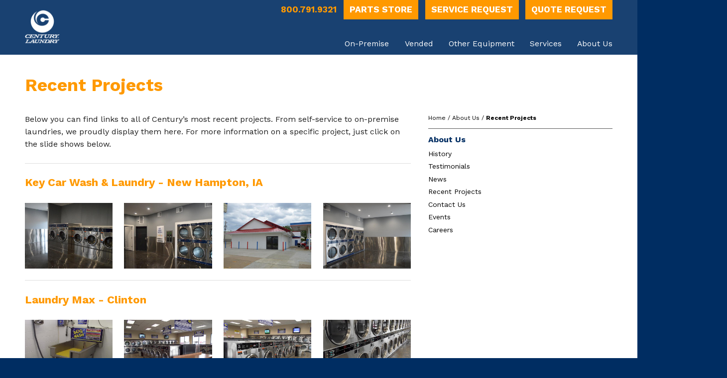

--- FILE ---
content_type: text/html; charset=utf-8
request_url: https://centurylaundry.com/about-us/recent-projects/
body_size: 4709
content:
<!DOCTYPE html>
<!--[if lt IE 7]> <html class="no-js ie6 oldie badie" lang="en"> <![endif]-->
<!--[if IE 7]>    <html class="no-js ie7 oldie badie" lang="en"> <![endif]-->
<!--[if IE 8]>    <html class="no-js ie8 oldie" lang="en"> <![endif]-->
<!--[if IE 9 ]>   <html class="no-js ie9" lang="en"><![endif]-->
<!--[if (gt IE 9)|!(IE)]><!--><html class="no-js" lang="en"><!--<![endif]-->
<head>
	<!-- Google Tag Manager -->
	<script>(function(w,d,s,l,i){w[l]=w[l]||[];w[l].push({'gtm.start':
	new Date().getTime(),event:'gtm.js'});var f=d.getElementsByTagName(s)[0],
	j=d.createElement(s),dl=l!='dataLayer'?'&l='+l:'';j.async=true;j.src=
	'https://www.googletagmanager.com/gtm.js?id='+i+dl;f.parentNode.insertBefore(j,f);
	})(window,document,'script','dataLayer','GTM-TPJWCSG');</script>
	<!-- End Google Tag Manager -->

	<meta charset="utf-8" />
	<meta http-equiv="X-UA-Compatible" content="IE=edge,chrome=1" />
	<meta name="viewport" content="width=device-width, initial-scale=1, maximum-scale=1, minimum-scale=1, user-scalable=no" />
	<title>Recent Projects - Century Laundry</title>
					
	<link rel="apple-touch-icon" sizes="180x180" href="/apple-touch-icon.png">
	<link rel="icon" type="image/png" sizes="32x32" href="/favicon-32x32.png">
	<link rel="icon" type="image/png" sizes="16x16" href="/favicon-16x16.png">
	<link rel="manifest" href="/manifest.json">
	<link rel="mask-icon" href="/safari-pinned-tab.svg" color="#5bbad5">
	<meta name="theme-color" content="#ffffff">

	<link href="https://fonts.googleapis.com/css?family=Work+Sans:300,400,700" rel="stylesheet">
	<link rel="stylesheet" href="/css/global.css?v0.0.0" />
		<script src="/js/modernizr.min.js"></script>
	<script src='https://www.google.com/recaptcha/api.js'></script>
</head>
<body class="">

	<!-- Google Tag Manager (noscript) -->
	<noscript><iframe src="https://www.googletagmanager.com/ns.html?id=GTM-TPJWCSG"
	height="0" width="0" style=' display:none;'></iframe></noscript>
	<!-- End Google Tag Manager (noscript) -->
	
	
	<!-- <div class="site-alert">
		<p>The parts store is currently under maintenance. Please call <a href="tel:8007919321">800-791-9321</a> to place a parts order.</p>
	</div>
	 -->
	<div id="wrapper" class="wrapper snap-content">

		<header>
			<div class="content-wrapper">
				<div class="grid">
					<div class="col-12">
															<a class="logo" href="/"><img src="/images/logos/logo-reverse.png" alt="Century Laundry Logo"/></a>
														<nav class="nav">
								<div id="navigation" class="megalodon">
									
<ul class="main-nav">
	<!-- <li class="mh-li home"><a href="/">Home</a></li> -->
	
	<li class="mh-li"><a href="/on-premise-laundry/">On-Premise</a>
		<div class="menu">
			<ul>
				<li><a href="/on-premise-laundry/healthcare/">Healthcare</a></li>
<li><a href="/on-premise-laundry/hospitality/">Hospitality</a></li>
<li><a href="/on-premise-laundry/firehouse-emergency-services/">Firehouse Emergency Services</a></li>
<li><a href="/on-premise-laundry/athletics/">Sports And Athletic Facilities</a></li>
<li><a href="/on-premise-laundry/animal-wellness/">Animal Wellness</a></li>
<li><a href="/on-premise-laundry/correctional/">Correctional</a></li>
<li><a href="/on-premise-laundry/industrial-laundry/">Industrial Laundry</a></li>
<li><a href="/equipment/financing/equipment-service-plans/">Equipment and Service Plans</a></li>			</ul>
		</div>
	</li>
	<li class="mh-li"><a href="/vended-laundry/">Vended</a>
		<div class="menu">
			<ul>
				<li><a href="/vended-laundry/coin-operated/">Coin operated Laundry</a></li>
<li><a href="/vended-laundry/multi-housing/">Multi-Housing</a></li>			</ul>
		</div>
	</li>
	<li class="mh-li equipment"><a href="/other-equipment/">Other Equipment</a>
		<div class="menu">
			<ul>
				
<li>
	<a href="/other-equipment/dry-cleaning/">Dry Cleaning</a>
	<ul>
		<li><a href="http://www.unipresscorp.com" target="_blank">Unipress</a></li>
		<li><a href="http://www.firbimaticusa.com" target="_blank">Firbimatic Dry Cleaning Machines</a></li>
		<li><a href="http://www.lattnerboiler.com/" target="_blank">Lattner</a></li>
		<li><a href="https://www.fulton.com/" target="_blank">Fulton</a></li>
	</ul>
</li>
<li>
	<a href="/other-equipment/pre-owned-equipment/">Pre-Owned / Used</a>
</li>

			</ul>
		</div>
	</li>
	<li class="mh-li support"><a href="/services/">Services</a>
		<div class="menu">
			<ul>
				
<li><a href="/services/service-videos/">Service Videos</a></li>
<li><a href="/services/manuals/">Manuals / Resources</a></li>
<li><a href="/services/consulting-services/">Consulting</a></li>
<li><a href="/services/financing/">Financing</a>
	<ul>
		<li><a href="https://www.dexterfinancial.com/" target="_blank">Dexter Financial</a></li>
		<li><a href="/services/financing/equipment-service-plans/">Equipment and Service Plans</a></li>
	</ul>
</li>
<li><a href="/about-us/contact-us/">Contact Us</a></li>



			</ul>
		</div>
	</li>
	<li class="mh-li about-us"><a href="/about-us/" class="active">About Us</a>
		<div class="menu">
			<ul>
				<li><a href="/about-us/history/">History</a></li>
<li><a href="/about-us/testimonials/">Testimonials</a></li>
<li><a href="/about-us/news/">News</a></li>
<li><a href="/about-us/recent-projects/">Recent Projects</a></li>
<li><a href="/about-us/contact-us/">Contact Us</a></li>
<li><a href="/about-us/events/">Events</a></li>
<li><a href="/about-us/careers/">Careers</a></li>
			</ul>
		</div>
	</li>
	<!-- <li class="phone"><a href="tel:+18007919321">800.791.9321</a></li> -->
</ul>
<ul class="header-btns">
	<ul>
		<li class="mh-li">
			<a href="tel:8007919321" class="no-bg">800.791.9321</a>
		</li>
        <li class="mh-li parts-nav">
			<a href="/parts-store/">Parts Store</a>
		</li>
        <li class="mh-li parts-nav">
            <a href="/service-request">Service Request</a>
        </li>
        <li class="mh-li parts-nav">
            <a href="/quote-request">Quote Request</a>
        </li>
		<!-- <li class="mh-li parts-nav">
            <a href="/quote-request">Promotions</a>
        </li> -->
	</ul>
</ul>								</div>
							</nav>
							<a class="hamburger" id="menu-button">M<i class="fa fa-bars" aria-hidden="true"></i>nu</a>
					</div>
				</div>
				
			</div>
		</header>

		<main>
									<div class="content-wrapper">
						<div class="two-col">
							<div class="grid">
	<div class="col-12">
					<h1>Recent Projects</h1>
			</div>
	<div class="col-8">
					<article class="editor-content">
				<section class="content-module module">
	<div class="editor-content">
		<p>Below you can find links to all of Century’s most recent projects. From self-service to on-premise laundries, we proudly display them here. For more information on a specific project, just click on the slide shows below.</p>	</div>
</section>
	<ul class="recent-projects-list">
					<li>
				<h2>Key Car Wash &amp; Laundry - New Hampton, IA</h2>
																	<ul class="gallery-list">
													<li class="col-1-4 alpha">
								<a href="/upl/images/recent-projects/lg-5c37b5bc0532433afb15e-5e6da88b.jpg">
									<img class="scale" src="/upl/images/recent-projects/lg-5c37b5bc0532433afb15e-5e6da88b.jpg" />
								</a>
							</li>
													<li class="col-1-4 ">
								<a href="/upl/images/recent-projects/lg-5c37b5bc0559e6cf228-0d587643.jpg">
									<img class="scale" src="/upl/images/recent-projects/lg-5c37b5bc0559e6cf228-0d587643.jpg" />
								</a>
							</li>
													<li class="col-1-4 ">
								<a href="/upl/images/recent-projects/lg-5c37b5bc0573785e47d06-cf446ee9.jpg">
									<img class="scale" src="/upl/images/recent-projects/lg-5c37b5bc0573785e47d06-cf446ee9.jpg" />
								</a>
							</li>
													<li class="col-1-4 omega">
								<a href="/upl/images/recent-projects/lg-5c37b5bc058d501477702-1a2e72c5.jpg">
									<img class="scale" src="/upl/images/recent-projects/lg-5c37b5bc058d501477702-1a2e72c5.jpg" />
								</a>
							</li>
											</ul>
							</li>
					<li>
				<h2>Laundry Max - Clinton</h2>
																	<ul class="gallery-list">
													<li class="col-1-4 alpha">
								<a href="/upl/images/recent-projects/lg-5c37b7ec4fb865516147d-5468a22d.jpg">
									<img class="scale" src="/upl/images/recent-projects/lg-5c37b7ec4fb865516147d-5468a22d.jpg" />
								</a>
							</li>
													<li class="col-1-4 ">
								<a href="/upl/images/recent-projects/lg-5c37b7ec4fd31057bfa76-6d28f396.jpg">
									<img class="scale" src="/upl/images/recent-projects/lg-5c37b7ec4fd31057bfa76-6d28f396.jpg" />
								</a>
							</li>
													<li class="col-1-4 ">
								<a href="/upl/images/recent-projects/lg-5c37b7ec4fe81524486e9-b4175d36.jpg">
									<img class="scale" src="/upl/images/recent-projects/lg-5c37b7ec4fe81524486e9-b4175d36.jpg" />
								</a>
							</li>
													<li class="col-1-4 omega">
								<a href="/upl/images/recent-projects/lg-5c37b7ec4ffdd721a8c80-23c46b42.jpg">
									<img class="scale" src="/upl/images/recent-projects/lg-5c37b7ec4ffdd721a8c80-23c46b42.jpg" />
								</a>
							</li>
													<li class="col-1-4 alpha">
								<a href="/upl/images/recent-projects/lg-5c37b7ec5015451c17a-fe7ecfe5.jpg">
									<img class="scale" src="/upl/images/recent-projects/lg-5c37b7ec5015451c17a-fe7ecfe5.jpg" />
								</a>
							</li>
											</ul>
							</li>
					<li>
				<h2>White Water Laundry - Dyersville, IA</h2>
																	<ul class="gallery-list">
													<li class="col-1-4 alpha">
								<a href="/upl/images/recent-projects/lg-5c37b5f115be5156cd319-f2629f97.jpg">
									<img class="scale" src="/upl/images/recent-projects/lg-5c37b5f115be5156cd319-f2629f97.jpg" />
								</a>
							</li>
													<li class="col-1-4 ">
								<a href="/upl/images/recent-projects/lg-5c37b5f115db4845d06fa-b9c2e5f8.jpg">
									<img class="scale" src="/upl/images/recent-projects/lg-5c37b5f115db4845d06fa-b9c2e5f8.jpg" />
								</a>
							</li>
													<li class="col-1-4 ">
								<a href="/upl/images/recent-projects/lg-5c37b5f115f04467c6ba-147f580f.jpg">
									<img class="scale" src="/upl/images/recent-projects/lg-5c37b5f115f04467c6ba-147f580f.jpg" />
								</a>
							</li>
													<li class="col-1-4 omega">
								<a href="/upl/images/recent-projects/lg-5c37b5f1160271571205e-49e360cd.jpg">
									<img class="scale" src="/upl/images/recent-projects/lg-5c37b5f1160271571205e-49e360cd.jpg" />
								</a>
							</li>
											</ul>
							</li>
					<li>
				<h2>Giant Express Laundromat - Minneapolis, MN</h2>
																	<ul class="gallery-list">
													<li class="col-1-4 alpha">
								<a href="/upl/images/recent-projects/lg-5c37b81c5b6f363400b9a-b4b240b1.jpg">
									<img class="scale" src="/upl/images/recent-projects/lg-5c37b81c5b6f363400b9a-b4b240b1.jpg" />
								</a>
							</li>
													<li class="col-1-4 ">
								<a href="/upl/images/recent-projects/lg-5c37b81c5b8f781a2420-7b2fb921.jpg">
									<img class="scale" src="/upl/images/recent-projects/lg-5c37b81c5b8f781a2420-7b2fb921.jpg" />
								</a>
							</li>
											</ul>
							</li>
					<li>
				<h2>OPL Gallery</h2>
																	<ul class="gallery-list">
													<li class="col-1-4 alpha">
								<a href="/upl/images/recent-projects/lg-5c37b7a59f76124b31cfa-31faec85.jpg">
									<img class="scale" src="/upl/images/recent-projects/lg-5c37b7a59f76124b31cfa-31faec85.jpg" />
								</a>
							</li>
													<li class="col-1-4 ">
								<a href="/upl/images/recent-projects/lg-5c37b7a59f9366d5cceb-937bd71a.jpg">
									<img class="scale" src="/upl/images/recent-projects/lg-5c37b7a59f9366d5cceb-937bd71a.jpg" />
								</a>
							</li>
													<li class="col-1-4 ">
								<a href="/upl/images/recent-projects/lg-5c37b7a59fa7485676f30-0fd05250.jpg">
									<img class="scale" src="/upl/images/recent-projects/lg-5c37b7a59fa7485676f30-0fd05250.jpg" />
								</a>
							</li>
													<li class="col-1-4 omega">
								<a href="/upl/images/recent-projects/lg-5c37b7a59fbab43e440b0-b218c446.jpg">
									<img class="scale" src="/upl/images/recent-projects/lg-5c37b7a59fbab43e440b0-b218c446.jpg" />
								</a>
							</li>
													<li class="col-1-4 alpha">
								<a href="/upl/images/recent-projects/lg-5d77bad20482a4bcba5a-63a7bdec.jpg">
									<img class="scale" src="/upl/images/recent-projects/lg-5d77bad20482a4bcba5a-63a7bdec.jpg" />
								</a>
							</li>
													<li class="col-1-4 ">
								<a href="/upl/images/recent-projects/lg-5d77bad204b61913bde99-b106411b.jpg">
									<img class="scale" src="/upl/images/recent-projects/lg-5d77bad204b61913bde99-b106411b.jpg" />
								</a>
							</li>
													<li class="col-1-4 ">
								<a href="/upl/images/recent-projects/lg-5d77bad205ee1552c69cc-7ed83c71.jpg">
									<img class="scale" src="/upl/images/recent-projects/lg-5d77bad205ee1552c69cc-7ed83c71.jpg" />
								</a>
							</li>
											</ul>
							</li>
					<li>
				<h2>St. Lukes Transitional Care- Cedar Rapids IA. (CCP Property)</h2>
																	<ul class="gallery-list">
													<li class="col-1-4 alpha">
								<a href="/upl/images/recent-projects/lg-5d77a9ef7ee7091eedae7-363d2d35.jpg">
									<img class="scale" src="/upl/images/recent-projects/lg-5d77a9ef7ee7091eedae7-363d2d35.jpg" />
								</a>
							</li>
													<li class="col-1-4 ">
								<a href="/upl/images/recent-projects/lg-5d77a9ef7f748423ad246-44b5ad76.jpg">
									<img class="scale" src="/upl/images/recent-projects/lg-5d77a9ef7f748423ad246-44b5ad76.jpg" />
								</a>
							</li>
													<li class="col-1-4 ">
								<a href="/upl/images/recent-projects/lg-5d77aecb7e5c742e54739-f7cec7fb.jpg">
									<img class="scale" src="/upl/images/recent-projects/lg-5d77aecb7e5c742e54739-f7cec7fb.jpg" />
								</a>
							</li>
											</ul>
							</li>
					<li>
				<h2>Firehouse and Dryers</h2>
																	<ul class="gallery-list">
													<li class="col-1-4 alpha">
								<a href="/upl/images/recent-projects/lg-5d77afbde2e02429fe709-321a2f26.jpg">
									<img class="scale" src="/upl/images/recent-projects/lg-5d77afbde2e02429fe709-321a2f26.jpg" />
								</a>
							</li>
											</ul>
							</li>
					<li>
				<h2>Multi Family Housing</h2>
																	<ul class="gallery-list">
													<li class="col-1-4 alpha">
								<a href="/upl/images/recent-projects/lg-5d77b4e72a77a11896d4e-e14d77a9.jpg">
									<img class="scale" src="/upl/images/recent-projects/lg-5d77b4e72a77a11896d4e-e14d77a9.jpg" />
								</a>
							</li>
													<li class="col-1-4 ">
								<a href="/upl/images/recent-projects/lg-5d77b4e72b7b31308fd4b-3bfeffa1.jpg">
									<img class="scale" src="/upl/images/recent-projects/lg-5d77b4e72b7b31308fd4b-3bfeffa1.jpg" />
								</a>
							</li>
													<li class="col-1-4 ">
								<a href="/upl/images/recent-projects/lg-5d77b4e72c8ac911701b0-f2f17754.jpg">
									<img class="scale" src="/upl/images/recent-projects/lg-5d77b4e72c8ac911701b0-f2f17754.jpg" />
								</a>
							</li>
													<li class="col-1-4 omega">
								<a href="/upl/images/recent-projects/lg-5d77b4e72c9f4234b5c8a-0f51b0d8.jpg">
									<img class="scale" src="/upl/images/recent-projects/lg-5d77b4e72c9f4234b5c8a-0f51b0d8.jpg" />
								</a>
							</li>
													<li class="col-1-4 alpha">
								<a href="/upl/images/recent-projects/lg-5d77b4e72cd1d63d1d90-5b79faaf.jpg">
									<img class="scale" src="/upl/images/recent-projects/lg-5d77b4e72cd1d63d1d90-5b79faaf.jpg" />
								</a>
							</li>
													<li class="col-1-4 ">
								<a href="/upl/images/recent-projects/lg-5d77b4e72d10161c23e9f-ebb1da0d.jpg">
									<img class="scale" src="/upl/images/recent-projects/lg-5d77b4e72d10161c23e9f-ebb1da0d.jpg" />
								</a>
							</li>
													<li class="col-1-4 ">
								<a href="/upl/images/recent-projects/lg-5d77b4e72d2244c6c92b-f58ea359.jpg">
									<img class="scale" src="/upl/images/recent-projects/lg-5d77b4e72d2244c6c92b-f58ea359.jpg" />
								</a>
							</li>
													<li class="col-1-4 omega">
								<a href="/upl/images/recent-projects/lg-5d77b4e72d33d65bc374a-f5052a5d.jpg">
									<img class="scale" src="/upl/images/recent-projects/lg-5d77b4e72d33d65bc374a-f5052a5d.jpg" />
								</a>
							</li>
													<li class="col-1-4 alpha">
								<a href="/upl/images/recent-projects/lg-5d77b4e72d47b6283e-c4a78e20.jpg">
									<img class="scale" src="/upl/images/recent-projects/lg-5d77b4e72d47b6283e-c4a78e20.jpg" />
								</a>
							</li>
													<li class="col-1-4 ">
								<a href="/upl/images/recent-projects/lg-5d77b4e72d58b4581054e-fc741aac.jpg">
									<img class="scale" src="/upl/images/recent-projects/lg-5d77b4e72d58b4581054e-fc741aac.jpg" />
								</a>
							</li>
													<li class="col-1-4 ">
								<a href="/upl/images/recent-projects/lg-5d77b4e72d693616f4886-fe604ed4.jpg">
									<img class="scale" src="/upl/images/recent-projects/lg-5d77b4e72d693616f4886-fe604ed4.jpg" />
								</a>
							</li>
													<li class="col-1-4 omega">
								<a href="/upl/images/recent-projects/lg-5d77b4e72dac551cf9f7-1315da13.jpg">
									<img class="scale" src="/upl/images/recent-projects/lg-5d77b4e72dac551cf9f7-1315da13.jpg" />
								</a>
							</li>
													<li class="col-1-4 alpha">
								<a href="/upl/images/recent-projects/lg-5d77b4e72ddab75c666cf-880c0840.jpg">
									<img class="scale" src="/upl/images/recent-projects/lg-5d77b4e72ddab75c666cf-880c0840.jpg" />
								</a>
							</li>
											</ul>
							</li>
					<li>
				<h2>Construction Gallery</h2>
																	<ul class="gallery-list">
													<li class="col-1-4 alpha">
								<a href="/upl/images/recent-projects/lg-5c37b65e4215f41e28073-ce39dc4b.jpg">
									<img class="scale" src="/upl/images/recent-projects/lg-5c37b65e4215f41e28073-ce39dc4b.jpg" />
								</a>
							</li>
													<li class="col-1-4 ">
								<a href="/upl/images/recent-projects/lg-5c37b65e42437828ca77c-46412851.jpg">
									<img class="scale" src="/upl/images/recent-projects/lg-5c37b65e42437828ca77c-46412851.jpg" />
								</a>
							</li>
													<li class="col-1-4 ">
								<a href="/upl/images/recent-projects/lg-5c37b65e42644443150ba-9d18322e.jpg">
									<img class="scale" src="/upl/images/recent-projects/lg-5c37b65e42644443150ba-9d18322e.jpg" />
								</a>
							</li>
													<li class="col-1-4 omega">
								<a href="/upl/images/recent-projects/lg-5c37b65e4282c11709c61-c4e5a977.jpg">
									<img class="scale" src="/upl/images/recent-projects/lg-5c37b65e4282c11709c61-c4e5a977.jpg" />
								</a>
							</li>
													<li class="col-1-4 alpha">
								<a href="/upl/images/recent-projects/lg-5c37b65e42a45119a8a87-1daaa4a9.jpg">
									<img class="scale" src="/upl/images/recent-projects/lg-5c37b65e42a45119a8a87-1daaa4a9.jpg" />
								</a>
							</li>
													<li class="col-1-4 ">
								<a href="/upl/images/recent-projects/lg-5c37b65e42c3007fb0d9-ef2fcaab.jpg">
									<img class="scale" src="/upl/images/recent-projects/lg-5c37b65e42c3007fb0d9-ef2fcaab.jpg" />
								</a>
							</li>
													<li class="col-1-4 ">
								<a href="/upl/images/recent-projects/lg-5d77b7a0e8f9721dfaf47-63445ac6.jpg">
									<img class="scale" src="/upl/images/recent-projects/lg-5d77b7a0e8f9721dfaf47-63445ac6.jpg" />
								</a>
							</li>
													<li class="col-1-4 omega">
								<a href="/upl/images/recent-projects/lg-5d77b7a1003dc31ba1233-dea08bcf.jpg">
									<img class="scale" src="/upl/images/recent-projects/lg-5d77b7a1003dc31ba1233-dea08bcf.jpg" />
								</a>
							</li>
													<li class="col-1-4 alpha">
								<a href="/upl/images/recent-projects/lg-5d77b7a101ece93872865-b81fced2.jpg">
									<img class="scale" src="/upl/images/recent-projects/lg-5d77b7a101ece93872865-b81fced2.jpg" />
								</a>
							</li>
											</ul>
							</li>
			</ul>
			</article>
			</div>
	<div class="col-4">
		<ul class="breadcrumbs-list">
	<li><a href="/" title="Home">Home</a> / </li>
			<li><a href='/about-us/'>About Us</a> / </li>
		<li><strong>Recent Projects</strong></li>
</ul>
								<h3 class="sidenav-heading">
	<a href="/about-us/">About Us</a>
</h3>
<ul class="sidenav">
	<li><a href="/about-us/history/">History</a></li>
<li><a href="/about-us/testimonials/">Testimonials</a></li>
<li><a href="/about-us/news/">News</a></li>
<li><a href="/about-us/recent-projects/">Recent Projects</a></li>
<li><a href="/about-us/contact-us/">Contact Us</a></li>
<li><a href="/about-us/events/">Events</a></li>
<li><a href="/about-us/careers/">Careers</a></li>
</ul>
			</div>
</div>
						</div>
					</div>
						</main>

		<footer>
			<div class="content-wrapper">
				<div class="grid">

						<a href="/"><img src="/images/logos/logo-reverse.png" alt="Century Laundry Logo"/></a>
						<a href=""><img src="/images/logos/dad-reverse.png" /></a>

						<div class="copy">
							<address>775 Kacena Rd, Hiawatha, IA 52233. <a href="tel:+18007919321">800.791.9321</a></address>
							<p class="copyright">©2026 Century Laundry. All rights Reserved. <a href="/terms/">Terms of Service</a> | <a href="/privacy/">Privacy Policy</a></p>
						</div>

					
				</div>
			</div>
		</footer>

	</div><!-- wrapper-->

	<div id="snap-drawer" class="snap-drawer snap-drawer-right">
	<div class="drawer-content">
		<div class="close-button">
			<a id="close-button" href="#">Close <i class="fa fa-times"></i></a>
		</div>
		<nav class="slide-menu">
			<div class="responsive-nav">
				
<ul class="main-nav">
	<!-- <li class="mh-li home"><a href="/">Home</a></li> -->
	
	<li class="mh-li"><a href="/on-premise-laundry/">On-Premise</a>
		<div class="menu">
			<ul>
				<li><a href="/on-premise-laundry/healthcare/">Healthcare</a></li>
<li><a href="/on-premise-laundry/hospitality/">Hospitality</a></li>
<li><a href="/on-premise-laundry/firehouse-emergency-services/">Firehouse Emergency Services</a></li>
<li><a href="/on-premise-laundry/athletics/">Sports And Athletic Facilities</a></li>
<li><a href="/on-premise-laundry/animal-wellness/">Animal Wellness</a></li>
<li><a href="/on-premise-laundry/correctional/">Correctional</a></li>
<li><a href="/on-premise-laundry/industrial-laundry/">Industrial Laundry</a></li>
<li><a href="/equipment/financing/equipment-service-plans/">Equipment and Service Plans</a></li>			</ul>
		</div>
	</li>
	<li class="mh-li"><a href="/vended-laundry/">Vended</a>
		<div class="menu">
			<ul>
				<li><a href="/vended-laundry/coin-operated/">Coin operated Laundry</a></li>
<li><a href="/vended-laundry/multi-housing/">Multi-Housing</a></li>			</ul>
		</div>
	</li>
	<li class="mh-li equipment"><a href="/other-equipment/">Other Equipment</a>
		<div class="menu">
			<ul>
				
<li>
	<a href="/other-equipment/dry-cleaning/">Dry Cleaning</a>
	<ul>
		<li><a href="http://www.unipresscorp.com" target="_blank">Unipress</a></li>
		<li><a href="http://www.firbimaticusa.com" target="_blank">Firbimatic Dry Cleaning Machines</a></li>
		<li><a href="http://www.lattnerboiler.com/" target="_blank">Lattner</a></li>
		<li><a href="https://www.fulton.com/" target="_blank">Fulton</a></li>
	</ul>
</li>
<li>
	<a href="/other-equipment/pre-owned-equipment/">Pre-Owned / Used</a>
</li>

			</ul>
		</div>
	</li>
	<li class="mh-li support"><a href="/services/">Services</a>
		<div class="menu">
			<ul>
				
<li><a href="/services/service-videos/">Service Videos</a></li>
<li><a href="/services/manuals/">Manuals / Resources</a></li>
<li><a href="/services/consulting-services/">Consulting</a></li>
<li><a href="/services/financing/">Financing</a>
	<ul>
		<li><a href="https://www.dexterfinancial.com/" target="_blank">Dexter Financial</a></li>
		<li><a href="/services/financing/equipment-service-plans/">Equipment and Service Plans</a></li>
	</ul>
</li>
<li><a href="/about-us/contact-us/">Contact Us</a></li>



			</ul>
		</div>
	</li>
	<li class="mh-li about-us"><a href="/about-us/" class="active">About Us</a>
		<div class="menu">
			<ul>
				<li><a href="/about-us/history/">History</a></li>
<li><a href="/about-us/testimonials/">Testimonials</a></li>
<li><a href="/about-us/news/">News</a></li>
<li><a href="/about-us/recent-projects/">Recent Projects</a></li>
<li><a href="/about-us/contact-us/">Contact Us</a></li>
<li><a href="/about-us/events/">Events</a></li>
<li><a href="/about-us/careers/">Careers</a></li>
			</ul>
		</div>
	</li>
	<!-- <li class="phone"><a href="tel:+18007919321">800.791.9321</a></li> -->
</ul>
<ul class="header-btns">
	<ul>
		<li class="mh-li">
			<a href="tel:8007919321" class="no-bg">800.791.9321</a>
		</li>
        <li class="mh-li parts-nav">
			<a href="/parts-store/">Parts Store</a>
		</li>
        <li class="mh-li parts-nav">
            <a href="/service-request">Service Request</a>
        </li>
        <li class="mh-li parts-nav">
            <a href="/quote-request">Quote Request</a>
        </li>
		<!-- <li class="mh-li parts-nav">
            <a href="/quote-request">Promotions</a>
        </li> -->
	</ul>
</ul>			</div>
		</nav>
	</div>
</div>

	<script src="/js/global.js"></script>
	<script>
  (function(i,s,o,g,r,a,m){i['GoogleAnalyticsObject']=r;i[r]=i[r]||function(){
  (i[r].q=i[r].q||[]).push(arguments)},i[r].l=1*new Date();a=s.createElement(o),
  m=s.getElementsByTagName(o)[0];a.async=1;a.src=g;m.parentNode.insertBefore(a,m)
  })(window,document,'script','//www.google-analytics.com/analytics.js','ga');

  ga('create', 'UA-41717338-1 ', 'centurylaundry.com');
  ga('send', 'pageview');
</script>	
	<script>
			$('.gallery-grid-module, .gallery-list').each(function() { // the containers for all your galleries
			    $(this).magnificPopup({
			        delegate: 'a', // the selector for gallery item
			        type: 'image',
			        gallery: {
			          enabled:true
			        }
			    });
			});
	</script>
</body>
</html>


--- FILE ---
content_type: text/css; charset=utf-8
request_url: https://centurylaundry.com/css/global.css?v0.0.0
body_size: 19455
content:
article,aside,details,figcaption,figure,footer,header,hgroup,nav,section{display:block}audio,canvas,video{display:inline-block;*display:inline;*zoom:1}audio:not([controls]){display:none}[hidden]{display:none}html{font-size:100%;overflow-y:scroll;-webkit-text-size-adjust:100%;-ms-text-size-adjust:100%;height:100%;-webkit-font-smoothing:antialiased}body{margin:0;font-size:100%;line-height:1.6}body,button,input,select,textarea{font-family:sans-serif;color:#111}::-moz-selection{background:#9cf;color:#fff;text-shadow:none}::selection{background:#9cf;color:#fff;text-shadow:none}a{color:blue}a:hover{color:#06e;outline:0}a:active{outline:0}a:focus{outline:0}abbr[title]{border-bottom:1px dotted;cursor:help}b,strong{font-weight:700}blockquote{margin:1em 2.5em}dfn{font-style:italic}hr{display:block;height:1px;border:0;border-top:1px solid #ccc;margin:1em 0;padding:0}ins{background:#ff9;color:#000;text-decoration:none}mark{background:#ff0;color:#000;font-style:italic;font-weight:700}pre,code,kbd,samp{font-family:monospace,monospace;_font-family:"courier new",monospace;font-size:1em}pre{white-space:pre;white-space:pre-wrap;word-wrap:break-word}q{quotes:none}q:before,q:after{content:"";content:none}small{font-size:85%}sub,sup{font-size:75%;line-height:0;position:relative;vertical-align:baseline}sup{top:-0.5em}sub{bottom:-0.25em}ul,ol{margin:0 0 1.6em;padding:0 0 0 2.5em}dl{margin:1em 0}dt{font-weight:700;margin-top:.75em}dd{margin:0}nav ul,nav ol{list-style:none;list-style-image:none;margin:0;padding:0;*zoom:1}nav ul:before,nav ul:after,nav ol:before,nav ol:after{content:" ";display:table}nav ul:after,nav ol:after{clear:both}img{border:0;-ms-interpolation-mode:bicubic;vertical-align:middle}svg:not(:root){overflow:hidden}figure{margin:0}fieldset{border:0;margin:0;padding:0}form{margin:0}legend{border:0;*margin-left:-0.5em;padding:0}button,input,select,textarea{font-size:100%;margin:0;vertical-align:baseline;*vertical-align:middle}button,input{line-height:normal;*overflow:visible}table button,table input{*overflow:auto}button,input[type=button],input[type=reset],input[type=submit]{cursor:pointer;-webkit-appearance:button}input[type=checkbox],input[type=radio]{box-sizing:border-box}input[type=search]{-webkit-appearance:textfield;-moz-box-sizing:content-box;-webkit-box-sizing:content-box;box-sizing:content-box}input[type=search]::-webkit-search-decoration{-webkit-appearance:none}button::-moz-focus-inner,input::-moz-focus-inner{border:0;padding:0}textarea{overflow:auto;vertical-align:top;resize:vertical}input:invalid,textarea:invalid{background-color:#f0dddd}table{border-collapse:collapse;border-spacing:0}h1,h2,h3,h4,h5,h6{font-family:"Work Sans",Arial,Helvetica,sans-serif;font-weight:400;margin-top:0;line-height:1.2}h1 a,h2 a,h3 a,h4 a,h5 a,h6 a{font-weight:inherit}h1{color:#f90;font-size:2.1875em;font-weight:bold;margin:0 0 1em}h2{color:#002d62;font-size:1.375em;font-weight:bold;margin:0 0 1.25em}h3,h4,h5,h6{color:#002d62;font-size:1em;font-weight:bold;margin:0}.subheader{color:#777}p{margin:0 0 1.6em}p img{margin:0}p.lead{font-size:1.3125em;line-height:1.3;margin:1.3em 0}blockquote,blockquote p{font-size:1em;color:#777;font-style:italic}blockquote{margin:0 0 1.25em;padding:.5em 1.25em 0 1.25em;border-left:1px solid #ddd}blockquote cite{display:block;font-size:1em;color:#555}blockquote cite:before{content:"— "}blockquote cite a,blockquote cite a:visited,blockquote cite a:visited{color:#555}hr{border:solid #ddd;border-width:1px 0 0;clear:both;margin:.75em 0 2em;height:0}img.scale{max-width:100%;height:auto;-webkit-transition:all ease .3s;-moz-transition:all ease .3s;transition:all ease .3s}figure{margin:0;position:relative}figure .scale{left:0;position:absolute;top:0;width:100%}.site-alert{background:red;padding:.625em}.site-alert p{max-width:78.125em;margin:0 auto;width:90%;color:#fff;text-align:center}.site-alert p a{font-weight:bold;color:#fff}.promotion-alert{background:#f90;padding:.625em}.promotion-alert p{max-width:78.125em;margin:0 auto;width:90%;color:#fff;text-align:center;font-weight:800;font-size:1.25em;color:#002d62}.promotion-alert p a{color:#002d62;transition:all ease .2s}.promotion-alert p a:hover{color:#fff}.megalodon{position:relative;z-index:201;padding-top:6.25em}@media(max-width: 800px){.megalodon{padding:0;position:absolute;top:0;right:0;width:100%}}.megalodon:after{clear:both;content:"";display:table}.megalodon .main-nav{right:0;bottom:0;position:absolute}@media(max-width: 800px){.megalodon .main-nav{display:none}}.megalodon .header-btns{position:absolute;right:0;top:0}@media(max-width: 800px){.megalodon .header-btns{display:none}}.megalodon .header-btns li{margin-right:.625em}.megalodon .header-btns li:last-child{margin-right:0}.megalodon .header-btns li>a{background-color:#f90;display:block;font-size:1.25em;font-weight:bold;padding:.25em 0 .3em;text-transform:uppercase;-webkit-transition:all ease .3s;-moz-transition:all ease .3s;transition:all ease .3s}.megalodon .header-btns li>a.no-bg{background:none;color:#f90;font-weight:bold}.megalodon .header-btns li>a.no-bg:hover{background:none;color:#fff;border:0 none}.megalodon .header-btns li>a:hover{background-color:#ffad33;color:#fff;cursor:pointer}.megalodon .header-btns li .menu{left:auto;right:0}@media(max-width: 479px){.megalodon .header-btns .parts-nav{display:block}}.megalodon .header-btns .parts-nav>a{padding-left:.75rem;padding-right:.75rem}.megalodon .mh-li{display:inline-block;font-size:.875em;position:relative;margin-right:1.875em}@media(max-width: 479px){.megalodon .mh-li{display:none}}.megalodon .mh-li:last-child{margin-right:0}.megalodon .mh-li:last-child .menu{right:0}.megalodon .mh-li:hover .menu{visibility:visible;opacity:1}.megalodon .mh-li a{border-top:1px solid transparent;box-sizing:border-box;color:#fff;text-decoration:none;font-size:1.125em;-webkit-transition:all ease .3s;-moz-transition:all ease .3s;transition:all ease .3s}.megalodon .mh-li a:hover{border-color:#f90;color:#f90}.megalodon .mh-li .menu{font-size:.85em;border-top:.8em solid transparent;box-sizing:border-box;padding:0;position:absolute;white-space:nowrap;z-index:2;opacity:0;visibility:hidden}.megalodon .mh-li .menu ul{background-color:#f90;box-sizing:border-box}.megalodon .mh-li .menu ul li{line-height:1.125em;box-sizing:border-box;width:100%;display:block;position:relative}.megalodon .mh-li .menu ul li:hover ul{visibility:visible;opacity:1}.megalodon .mh-li .menu ul li a{border-bottom:1px solid transparent;box-sizing:border-box;color:#fff;text-decoration:none;display:block;-webkit-transition:all ease .3s;-moz-transition:all ease .3s;transition:all ease .3s;padding:1.25em}.megalodon .mh-li .menu ul li a:hover{border-color:#fff;background:#e08700}.megalodon .mh-li .menu ul li ul{background:#e08700;position:absolute;left:100%;top:0;visibility:hidden;opacity:0;box-sizing:border-box}.megalodon .mh-li .menu ul li ul.ps-menu{left:0;top:100%;width:100%}.megalodon .mh-li .menu ul li ul li a{white-space:nowrap}.megalodon .mh-li .menu ul li ul li a:hover{border-color:#fff;background:#f90}.button,button,input[type=submit],input[type=reset],input[type=button]{background-color:#002d62;border:none;border-radius:0;box-sizing:border-box;font-weight:bold;letter-spacing:0;line-height:1.125;font-family:"Work Sans",Arial,Helvetica,sans-serif;text-decoration:none;text-shadow:none;color:#fff;padding:.9375em;max-width:100%;margin:0 auto;display:inline-block;right:0;left:0;-webkit-transition:all ease .3s;-moz-transition:all ease .3s;transition:all ease .3s}.button.reverse-button,button.reverse-button,input[type=submit].reverse-button,input[type=reset].reverse-button,input[type=button].reverse-button{background-color:#f90}.button.reverse-button:hover,button.reverse-button:hover,input[type=submit].reverse-button:hover,input[type=reset].reverse-button:hover,input[type=button].reverse-button:hover{background-color:#ffad33}.button:hover,button:hover,input[type=submit]:hover,input[type=reset]:hover,input[type=button]:hover{background-color:#f90;cursor:pointer}.full-width{width:auto;display:block;text-align:center}input.full-width,input[type=submit].full-width,input[type=reset].full-width,input[type=button].full-width{width:100%;padding-left:0 !important;padding-right:0 !important;text-align:center}form h2{margin:0;padding:0 0 1em}form h2 .remove-entry{font-size:.5em}form h4{font-size:1em;font-weight:normal;margin:0 0 .25em}form .button{display:inline-block;font-size:1.125em;padding:.5em 2em}form .inline{display:inline-block}form .inline-wrap{overflow:hidden;position:relative}form .inline-wrap .button{bottom:0;position:absolute;right:0;top:0;z-index:3}input[type=text],input[type=password],input[type=email],input[type=tel],textarea,select,.text,.textarea{-webkit-appearance:none;-moz-appearance:none;appearance:none;background:#fff;border:1px solid #ccc;padding:.5em;outline:none;-webkit-border-radius:0;border-radius:0;color:#777;font-family:"Work Sans",Arial,Helvetica,sans-serif;margin:0;max-width:100%;width:12.5em}select{padding:.4375em .5em;background-image:url(/images/icons/select-tick.svg);background-repeat:no-repeat;background-position:98.5% center;padding-right:2.1875em}.no-svg select{background-image:url(/images/icons/select-tick.png)}select .select-label{color:#ccc;font-weight:700;position:relative}::-webkit-input-placeholder{color:#777;opacity:1}:-moz-placeholder{color:#777;opacity:1}::-moz-placeholder{color:#777;opacity:1}:-ms-input-placeholder{color:#777;opacity:1}input[type=text],input[type=password],input[type=email],textarea,select,.text,.textarea{-webkit-box-sizing:border-box;-moz-box-sizing:border-box;box-sizing:border-box;width:100%}.ie7 input[type=text],.ie7 input[type=password],.ie7 input[type=email],.ie7 textarea,.ie7 .text,.ie7 .textarea{width:95%;padding:.5em 2%}optgroup{font-style:normal}input[type=text]:focus,input[type=password]:focus,input[type=email]:focus,textarea:focus,select:focus,.text:focus,.textarea:focus{border-color:#aaa;color:#444;box-shadow:0 0 3px rgba(0,0,0,.2)}textarea{min-height:10em}label,legend{display:block;margin:0 0 .5em}label span,legend span{font-weight:normal}label .message,legend .message{font-size:.75em;visibility:hidden}label .message.invalid,legend .message.invalid{color:#f90;visibility:visible}label .message.valid,legend .message.valid{color:#002d62;visibility:visible}input[type=checkbox],input[type=radio]{display:inline;margin-right:.375em;padding:0}.required{color:#f90;font-weight:700;margin:0 0 0 .25em}.g-recaptcha{margin:1em 0}table{margin:1em 0;width:100%}tr{vertical-align:middle}tbody tr:nth-child(odd){background-color:#eee}th,td{border-bottom:1px solid #ddd;padding:1em .5em;text-align:left;vertical-align:top;-webkit-box-sizing:border-box;-moz-box-sizing:border-box;box-sizing:border-box}@media(max-width: 800px){th,td{vertical-align:middle}}@media(max-width: 667px){th,td{display:block;width:auto;border-bottom:0;empty-cells:hide !important;padding:.75em .5em}}@media(max-width: 667px){th:first-child:empty,td:first-child:empty{display:block}}@media(max-width: 667px){td:empty{display:none}}@media(max-width: 667px){thead{display:none}}tbody i{display:none}@media(max-width: 667px){tbody td[data-title]:before,tbody th[data-title]:before{content:attr(data-title);display:block;font-weight:600;text-transform:uppercase;color:#555}}tbody td:empty[data-title]:before,tbody th:empty[data-title]:before{content:""}th{font-weight:700}thead th{border-bottom:2px solid #999}.grid{margin:0 auto;width:95%;max-width:80em}@media(max-width: 800px){.grid{width:87.5%}}.grid.grid-extend{max-width:none;width:100%}[class*=col-]{padding:0 1.4545454545%;float:left;min-height:1px;-webkit-box-sizing:border-box;-moz-box-sizing:border-box;box-sizing:border-box}.col-1{width:8.3333333333%}.col-2{width:16.6666666667%}.col-3{width:25%}.col-4{width:33.3333333333%}.col-5{width:41.6666666667%}.col-6{width:50%}.col-7{width:58.3333333333%}.col-8{width:66.6666666667%}.col-9{width:75%}.col-10{width:83.3333333333%}.col-11{width:91.6666666667%}.col-12{width:100%;float:none;clear:both}@media(max-width: 800px){[class*=col-]{float:none;margin:0 auto;padding:0 1.5%;width:100%}}.col-1-1{margin:0;width:100%}form .col-1-1{margin:0 0 1.6em}.col-1-2{width:48.5%}.col-1-3{width:31.3333%}.col-1-4{width:22.75%}.col-2-3{width:65.6666%}.col-3-4{width:74.25%}[class*=col-1-],[class*=col-2-],[class*=col-3-]{margin:0 1.5%;float:left;padding:0}@media(max-width: 800px){[class*=col-1-],[class*=col-2-],[class*=col-3-]{margin:0 1.5%;float:left}}@media(max-width: 479px){[class*=col-1-],[class*=col-2-],[class*=col-3-]{width:100%;margin:0;float:none}}form [class*=col-1-],form [class*=col-2-],form [class*=col-3-]{margin-bottom:1.6em}.offset-1{margin-left:8.3333333333%}.offset-2{margin-left:16.6666666667%}.offset-3{margin-left:25%}.offset-4{margin-left:33.3333333333%}.offset-5{margin-left:41.6666666667%}.offset-6{margin-left:50%}.offset-7{margin-left:58.3333333333%}.offset-8{margin-left:66.6666666667%}.offset-9{margin-left:75%}.offset-10{margin-left:83.3333333333%}.offset-11{margin-left:91.6666666667%}@media(max-width: 800px){[class*=offset-]{margin-left:0}}.oldie .grid{width:1140px}.flexgrid{display:-webkit-box;display:-webkit-flex;display:-moz-box;display:-ms-flexbox;display:flex;-webkit-box-orient:horizontal;-webkit-box-direction:normal;-webkit-flex-flow:row wrap;-moz-box-orient:horizontal;-moz-box-direction:normal;-ms-flex-flow:row wrap;flex-flow:row wrap;position:relative;margin:0 auto;max-width:100em}.flexgrid.flexfull{width:100%;max-width:100%}.flexgrid .flexcol{-webkit-box-flex:1;-webkit-flex:1 1 auto;-moz-box-flex:1;-ms-flex:1 1 auto;flex:1 1 auto}@media(max-width: 68.75em){.flexgrid .flexcol{width:100%;max-width:100%;height:auto}}.flexgrid .flexcol-1{width:8.3333333333%;max-width:8.3333333333%;float:none}.flexgrid .clear-1{margin-right:8.3333333333%}.flexgrid .flexcol-2{width:16.6666666667%;max-width:16.6666666667%;float:none}.flexgrid .clear-2{margin-right:16.6666666667%}.flexgrid .flexcol-3{width:25%;max-width:25%;float:none}.flexgrid .clear-3{margin-right:25%}.flexgrid .flexcol-4{width:33.3333333333%;max-width:33.3333333333%;float:none}.flexgrid .clear-4{margin-right:33.3333333333%}.flexgrid .flexcol-5{width:41.6666666667%;max-width:41.6666666667%;float:none}.flexgrid .clear-5{margin-right:41.6666666667%}.flexgrid .flexcol-6{width:50%;max-width:50%;float:none}.flexgrid .clear-6{margin-right:50%}.flexgrid .flexcol-7{width:58.3333333333%;max-width:58.3333333333%;float:none}.flexgrid .clear-7{margin-right:58.3333333333%}.flexgrid .flexcol-8{width:66.6666666667%;max-width:66.6666666667%;float:none}.flexgrid .clear-8{margin-right:66.6666666667%}.flexgrid .flexcol-9{width:75%;max-width:75%;float:none}.flexgrid .clear-9{margin-right:75%}.flexgrid .flexcol-10{width:83.3333333333%;max-width:83.3333333333%;float:none}.flexgrid .clear-10{margin-right:83.3333333333%}.flexgrid .flexcol-11{width:91.6666666667%;max-width:91.6666666667%;float:none}.flexgrid .clear-11{margin-right:91.6666666667%}.flexgrid .flexcol-12{width:100%;max-width:100%;float:none}.flexgrid .clear-12{margin-right:100%}.flexgrid .flexcol-1-5{width:20%;max-width:20%}.ie9 .flexgrid{display:table}@media(max-width: 68.75em){.ie9 .flexgrid{display:block}}.ie9 .flexgrid [class*=flexcol-]{display:table-cell;vertical-align:top}@media(max-width: 68.75em){.ie9 .flexgrid [class*=flexcol-]{display:block;width:100%;max-width:100%}}.clear-1{margin-right:8.3333333333%}.clear-2{margin-right:16.6666666667%}.clear-3{margin-right:25%}.clear-4{margin-right:33.3333333333%}.clear-5{margin-right:41.6666666667%}.clear-6{margin-right:50%}.clear-7{margin-right:58.3333333333%}.clear-8{margin-right:66.6666666667%}.clear-9{margin-right:75%}.clear-10{margin-right:83.3333333333%}.clear-11{margin-right:91.6666666667%}.clear-12{margin-right:100%}.results-list{padding:0;margin:0 0 2em 0;list-style:none;overflow:hidden}.results-list li{padding:1em 0;margin:0;overflow:hidden;position:relative}.results-list h3+h4{margin:-0.5em 0 .5em;font-style:italic}.results-list h3 a,.results-list h4 a{text-decoration:none}.results-list p{margin-bottom:0}.rl-image{float:left;width:9.375em;background-color:#ccc;margin:0 1.5em 0 0;text-align:center}.rl-content{overflow:hidden}.rl-content ul{list-style:disc}.rl-content ol{list-style:decimal}.rl-content li{border:0;padding:0;overflow:visible;margin:0}@media(max-width: 667px){.social{float:none;margin-bottom:1em}}.social li{float:left;margin-left:4px}@media(max-width: 667px){.social li{margin:0;padding:0 2px;-webkit-box-sizing:border-box;-moz-box-sizing:border-box;box-sizing:border-box}}.social li:first-child{margin-left:0}@media(max-width: 667px){.social li:first-child{padding-left:0}}@media(max-width: 667px){.social li:last-child{padding-right:0}}.social a{color:#fff;width:2.5em;height:2.5em;line-height:2.5em;text-align:center;background-color:#ccc;color:#fff;display:block;text-decoration:none;-webkit-transition:background-color .25s ease,color .25s ease;-moz-transition:background-color .25s ease,color .25s ease;transition:background-color .25s ease,color .25s ease}.no-touch .social a:hover{background-color:#999}.social .facebook{background-color:#3b5998}.no-touch .social .facebook:hover{color:#fff;background-color:#4c70ba}.social .twitter{background-color:#38bae7}.no-touch .social .twitter:hover{color:#fff;background-color:#66caec}.social .linkedin{background-color:#3190c4}.no-touch .social .linkedin:hover{color:#fff;background-color:#54a7d4}.social .youtube{background-color:#ef383a}.no-touch .social .youtube:hover{color:#fff;background-color:#f36769}.social .google-plus{background-color:#db3023}.no-touch .social .google-plus:hover{color:#fff;background-color:#e3594e}.social .pinterest{background-color:#db3023}.no-touch .social .pinterest:hover{color:#fff;background-color:#e3594e}.module{margin:0 auto}.article-detail .module{max-width:60em}.admin .module{max-width:56.25em}.module a{color:#f90;text-decoration:underline;-webkit-transition:color .3s ease,background-color .3s ease,border-color .3s ease,box-shadow .3s ease;-moz-transition:color .3s ease,background-color .3s ease,border-color .3s ease,box-shadow .3s ease;transition:color .3s ease,background-color .3s ease,border-color .3s ease,box-shadow .3s ease}.module a:hover{color:#002d62;outline:0}.module a:active{outline:0}.module a:focus{outline:0}.module+.module{margin-top:2em}@media(max-width: 667px){.module+.module{margin-top:2em}}.module .module-image{-webkit-box-sizing:border-box;-moz-box-sizing:border-box;box-sizing:border-box;-webkit-align-self:flex-start;-ms-flex-item-align:flex-start;align-self:flex-start}.module .module-image img{position:absolute;left:0;top:0;width:auto;height:auto;max-width:100%;max-height:100%}.module .module-text{-webkit-box-sizing:border-box;-moz-box-sizing:border-box;box-sizing:border-box}.module .module-text>*:first-child{margin-top:0}.module .module-text>*:last-child{margin-bottom:0}.module .module-text ul,.module .module-text ol{margin:1.6em 0;padding:0 0 0 2.5em}.module .module-text ul{list-style:disc}.module .module-text ol{list-style:roman}.module h2{color:#ccc}.module h2,.module h3,.module h4{font-family:"Work Sans",Arial,Helvetica,sans-serif}.module figure{background-color:#eee;position:relative}.module figure .scale{position:absolute;top:0;left:0}.admin .module-grid .module .button{background-color:#999;border:0;border-radius:2px;color:#fff;display:inline-block;text-decoration:none;cursor:pointer;line-height:normal;padding:.90625em 2em;font-family:"Work Sans",Arial,Helvetica,sans-serif;-webkit-box-sizing:border-box;-moz-box-sizing:border-box;box-sizing:border-box;text-transform:uppercase;-webkit-transition:color .3s ease,background-color .3s ease,border-color .3s ease;-moz-transition:color .3s ease,background-color .3s ease,border-color .3s ease;transition:color .3s ease,background-color .3s ease,border-color .3s ease}.admin .module-grid .module .button:hover{color:#fff;background-color:#a6a6a6}.text-module+.lead-module,.text-module+.text-module,.text-module+.image-module,.text-module+.img-txt-module,.text-module+.link-module{margin-top:1.6em}.lead-module+.lead-module,.lead-module+.text-module,.lead-module+.image-module,.lead-module+.img-txt-module,.lead-module+.link-module{margin-top:1.6em}.lead-module p{font-size:1.375em}@media(max-width: 1024px){.lead-module p{font-size:1.25em}}@media(max-width: 667px){.lead-module p{font-size:1.125em}}.lead-module>*:first-child{margin-top:0}.lead-module .button{font-size:.6666666667em}.quote-module{padding:0}.admin .quote-module{padding:0}.quote-module blockquote{color:#777;font-style:italic;margin:0 0 1.25em;padding:.5em 1em .5em 2em;border-left:5px solid #f90;position:relative;overflow-y:hidden}.quote-module blockquote:before{content:"";font-family:"FontAwesome";color:#002d62;font-size:4.5em;position:absolute;right:0;bottom:0;font-style:normal;opacity:.25}.quote-module blockquote>*:first-child{margin-top:0}.quote-module blockquote>*:last-child{margin-bottom:0}.quote-module blockquote p{font-size:1.5625em;color:#999;font-style:italic;line-height:1.4em;margin:1.4em 0;font-family:"Work Sans",Arial,Helvetica,sans-serif}@media(max-width: 1024px){.quote-module blockquote p{font-size:1.5em}}@media(max-width: 667px){.quote-module blockquote p{font-size:1.375em}}.quote-module blockquote cite{display:block;font-size:1.125em;font-family:"Work Sans",Arial,Helvetica,sans-serif;text-transform:uppercase;font-style:normal}.quote-module blockquote cite:before{content:"— ";color:#555;font-family:sans-serif}.quote-module textarea{font-size:1.875em;color:#999;font-style:italic;line-height:1.4em;font-family:"Work Sans",Arial,Helvetica,sans-serif;min-height:3.3333333333em}.quote-module .cite{position:relative;padding-left:1.5em}.quote-module .cite:before{content:"— ";color:#555;font-family:sans-serif;position:absolute;left:0;top:20%;margin-top:-0.03125em}.quote-module .cite .text{font-size:1.125em;font-family:"Work Sans",Arial,Helvetica,sans-serif;text-transform:uppercase;font-style:normal}.admin .image-module img{width:100%}@media(max-width: 667px){.image-module{padding-bottom:0}}.image-module+.text-module,.image-module+.img-txt-module,.image-module+.lead-module{margin-top:2em}.image-module .module-image{overflow:hidden}.image-module .module-image figure{padding-top:47.4383301708%;padding-top:52.0833333333%}.image-module figcaption{margin-top:1em;padding:0 0 1em;color:#7d7d7d;font-style:italic;font-weight:300;position:relative}.image-module figcaption:after{position:absolute;content:"";left:0;bottom:0;height:5px;width:3.125em;background-color:#999}.img-txt-module{*zoom:1}.img-txt-module:before,.img-txt-module:after{content:" ";display:table}.img-txt-module:after{clear:both}.img-txt-module+.lead-module,.img-txt-module+.text-module,.img-txt-module+.image-module,.img-txt-module+.img-txt-module,.img-txt-module+.link-module{margin-top:1.6em}.img-txt-module .module-image{width:35%;margin:0.4em 0 1em;overflow:hidden}@media(max-width: 667px){.img-txt-module .module-image{width:100%;max-width:25em;margin:0 auto 2em}}.img-txt-module .module-image figure{padding-top:100%;overflow:hidden}@media(max-width: 667px){.img-txt-module .module-image figure{padding-top:47.4383301708%}}.img-txt-module .module-image figure .scale{display:block}@media(max-width: 667px){.img-txt-module .module-image figure .scale{-webkit-transform:translateY(-25%);-moz-transform:translateY(-25%);-ms-transform:translateY(-25%);-o-transform:translateY(-25%);transform:translateY(-25%)}}.img-txt-module .module-image figcaption{margin-top:.75em;padding:0 0 .75em;color:#7d7d7d;font-style:italic;font-weight:300;position:relative}.img-txt-module .module-image figcaption:after{position:absolute;content:"";left:0;bottom:0;height:5px;width:3.125em}.img-txt-module.right .module-image{float:right;padding-left:2em}@media(max-width: 667px){.img-txt-module.right .module-image{padding:0;float:none}}.img-txt-module.left .module-image{float:left;padding-right:2em}@media(max-width: 667px){.img-txt-module.left .module-image{padding:0;float:none}}.video-module{padding:0 0 .5em;overflow:hidden}@media(max-width: 667px){.video-module{padding-bottom:0}}.video-module .video-container{position:relative;padding-bottom:56.25%;padding-top:30px;height:0;overflow:hidden}.video-module .video-container iframe,.video-module .video-container object,.video-module .video-container embed{position:absolute;top:0;left:0;width:100%;height:100%}.link-module .module-text+.module-links{padding-top:1.5em}.link-module .module-links{padding:0}.link-module .module-links li{-webkit-box-sizing:border-box;-moz-box-sizing:border-box;box-sizing:border-box;width:50%;float:left;padding:.5em}@media(max-width: 667px){.link-module .module-links li{float:none;width:100%;padding:.5em 0}}.link-module .module-links li:nth-child(odd){padding-left:0}.link-module .module-links li:nth-child(even){padding-right:0}.link-module .module-links a{padding-left:1.875em;display:inline-block;position:relative}.link-module .module-links a:before{content:"";content:"";font-family:"FontAwesome";position:absolute;left:0;top:0;text-align:center;color:#7d7d7d;-webkit-transition:color .3s ease;-moz-transition:color .3s ease;transition:color .3s ease}.link-module .module-links a:hover:before{color:#999}.link-module .module-links a[href$=".pdf"]:before{content:""}.link-module .module-links a[href$=".doc"]:before{content:'"'}.link-module .module-links a[href$=".docx"]:before{content:""}.link-module .module-links a[href$=".xl"]:before{content:""}.link-module .module-links a[href$=".xls"]:before{content:""}.link-module .module-links a[href$=".ppt"]:before{content:""}.link-module .module-links a[href$=".zip"]:before{content:""}.link-abstract-module .module-text+.module-links{padding-top:1.5em}.link-abstract-module .module-links{margin-bottom:0;padding:0;list-style:none}.link-abstract-module .module-links ul>li{padding:.25em 0;padding-left:1.75em;position:relative}.link-abstract-module .module-links ul>li:last-child .desc{margin-bottom:0}.link-abstract-module .module-links .title{font-size:1.125em;font-family:"Work Sans",Arial,Helvetica,sans-serif;display:inline-block;margin:0 0 .25em;line-height:1.4}.link-abstract-module .module-links .desc{position:relative;clear:both;margin:0 0 1.5em}.link-abstract-module .module-links .desc>*:first-child{margin-top:0}.link-abstract-module .module-links .desc>*:last-child{margin-bottom:0}.link-abstract-module .module-links a{color:#999;text-decoration:none}.link-abstract-module .module-links a:before{content:"";font-family:"FontAwesome";position:absolute;left:0;top:.4em;text-align:center;color:#999;-webkit-transition:color .3s ease;-moz-transition:color .3s ease;transition:color .3s ease;font-size:.875em}.link-abstract-module .module-links a:hover:before{color:#999}.link-abstract-module .module-links a[href$=".pdf"]:before{content:""}.link-abstract-module .module-links a[href$=".doc"]:before{content:""}.link-abstract-module .module-links a[href$=".docx"]:before{content:""}.link-abstract-module .module-links a[href$=".xl"]:before{content:""}.link-abstract-module .module-links a[href$=".xls"]:before{content:""}.link-abstract-module .module-links a[href$=".xlsx"]:before{content:""}.link-abstract-module .module-links a[href$=".ppt"]:before{content:""}.link-abstract-module .module-links a[href$=".zip"]:before{content:""}.gallery-grid-module .img-grid-1 li{width:100%}.gallery-grid-module .img-grid-2 li{width:50%}.gallery-grid-module .img-grid-3 li{width:33.3333333333%}.gallery-grid-module .img-grid-4 li{width:25%}.gallery-grid-module .img-grid-5 li{width:20%}.gallery-grid-module .img-grid-6 li{width:16.6666666667%}.gallery-grid-module ul{list-style:none;padding:0;margin:0;*zoom:1;overflow:hidden;margin-left:-0.625em;margin-right:-0.625em}.gallery-grid-module ul:before,.gallery-grid-module ul:after{content:" ";display:table}.gallery-grid-module ul:after{clear:both}.gallery-grid-module ul li{position:relative;box-sizing:border-box;float:left;padding:.625em}.gallery-grid-module ul li a{display:block;cursor:pointer;padding-top:100%;background-size:cover;background-position:center center;-webkit-transition:opacity .3s ease-in-out;-moz-transition:opacity .3s ease-in-out;transition:opacity .3s ease-in-out}.gallery-grid-module ul li .b-lazy{opacity:0}.gallery-grid-module ul li .b-lazy.b-loaded{opacity:1}.project-module h2{color:#002d62}.staff-module{*zoom:1}.staff-module:before,.staff-module:after{content:" ";display:table}.staff-module:after{clear:both}.staff-module ul{margin:0;padding:0}.staff-module ul li{margin-bottom:1.5625em;list-style:none}.staff-module ul li h3{text-align:center}.staff-module ul li figure{margin-bottom:.5em}.news-module{*zoom:1}.news-module:before,.news-module:after{content:" ";display:table}.news-module:after{clear:both}.news-module ul{margin:0;padding:0}.news-module ul li{margin-bottom:1.5625em;list-style:none}.news-module ul li h3{margin-bottom:.625em;font-size:1.5625em}.news-module ul li img{margin-bottom:.625em;width:100%}.editor-content h2{color:#f90;font-weight:700}.editor-content p strong{color:#f90}strong a,a strong{color:#f90;-webkit-transition:color .3s ease-in-out;-moz-transition:color .3s ease-in-out;transition:color .3s ease-in-out;font-weight:700}strong a:hover,a strong:hover{color:#002d62}/*!
 *  Font Awesome 4.3.0 by @davegandy - http://fontawesome.io - @fontawesome
 *  License - http://fontawesome.io/license (Font: SIL OFL 1.1, CSS: MIT License)
 */@font-face{font-family:"FontAwesome";src:url("/fonts/fontawesome-webfont.eot?v=4.3.0");src:url("/fonts/fontawesome-webfont.eot?#iefix&v=4.3.0") format("embedded-opentype"),url("/fonts/fontawesome-webfont.woff2?v=4.3.0") format("woff2"),url("/fonts/fontawesome-webfont.woff?v=4.3.0") format("woff"),url("/fonts/fontawesome-webfont.ttf?v=4.3.0") format("truetype"),url("/fonts/fontawesome-webfont.svg?v=4.3.0#fontawesomeregular") format("svg");font-weight:normal;font-style:normal}.fa{display:inline-block;font:normal normal normal 14px/1 FontAwesome;font-size:inherit;text-rendering:auto;-webkit-font-smoothing:antialiased;-moz-osx-font-smoothing:grayscale;transform:translate(0, 0)}.fa-lg{font-size:1.3333333333em;line-height:.75em;vertical-align:-15%}.fa-2x{font-size:2em}.fa-3x{font-size:3em}.fa-4x{font-size:4em}.fa-5x{font-size:5em}.fa-fw{width:1.2857142857em;text-align:center}.fa-ul{padding-left:0;margin-left:2.1428571429em;list-style-type:none}.fa-ul>li{position:relative}.fa-li{position:absolute;left:-2.1428571429em;width:2.1428571429em;top:.1428571429em;text-align:center}.fa-li.fa-lg{left:-1.8571428571em}.fa-border{padding:.2em .25em .15em;border:solid .08em #eee;border-radius:.1em}.pull-right{float:right}.pull-left{float:left}.fa.pull-left{margin-right:.3em}.fa.pull-right{margin-left:.3em}.fa-spin{-webkit-animation:fa-spin 2s infinite linear;animation:fa-spin 2s infinite linear}.fa-pulse{-webkit-animation:fa-spin 1s infinite steps(8);animation:fa-spin 1s infinite steps(8)}@-webkit-keyframes fa-spin{0%{-webkit-transform:rotate(0deg);transform:rotate(0deg)}100%{-webkit-transform:rotate(359deg);transform:rotate(359deg)}}@keyframes fa-spin{0%{-webkit-transform:rotate(0deg);transform:rotate(0deg)}100%{-webkit-transform:rotate(359deg);transform:rotate(359deg)}}.fa-rotate-90{filter:progid:DXImageTransform.Microsoft.BasicImage(rotation=1);-webkit-transform:rotate(90deg);-ms-transform:rotate(90deg);transform:rotate(90deg)}.fa-rotate-180{filter:progid:DXImageTransform.Microsoft.BasicImage(rotation=2);-webkit-transform:rotate(180deg);-ms-transform:rotate(180deg);transform:rotate(180deg)}.fa-rotate-270{filter:progid:DXImageTransform.Microsoft.BasicImage(rotation=3);-webkit-transform:rotate(270deg);-ms-transform:rotate(270deg);transform:rotate(270deg)}.fa-flip-horizontal{filter:progid:DXImageTransform.Microsoft.BasicImage(rotation=0);-webkit-transform:scale(-1, 1);-ms-transform:scale(-1, 1);transform:scale(-1, 1)}.fa-flip-vertical{filter:progid:DXImageTransform.Microsoft.BasicImage(rotation=2);-webkit-transform:scale(1, -1);-ms-transform:scale(1, -1);transform:scale(1, -1)}:root .fa-rotate-90,:root .fa-rotate-180,:root .fa-rotate-270,:root .fa-flip-horizontal,:root .fa-flip-vertical{filter:none}.fa-stack{position:relative;display:inline-block;width:2em;height:2em;line-height:2em;vertical-align:middle}.fa-stack-1x,.fa-stack-2x{position:absolute;left:0;width:100%;text-align:center}.fa-stack-1x{line-height:inherit}.fa-stack-2x{font-size:2em}.fa-inverse{color:#fff}.fa-glass:before{content:""}.fa-music:before{content:""}.fa-search:before{content:""}.fa-envelope-o:before{content:""}.fa-heart:before{content:""}.fa-star:before{content:""}.fa-star-o:before{content:""}.fa-user:before{content:""}.fa-film:before{content:""}.fa-th-large:before{content:""}.fa-th:before{content:""}.fa-th-list:before{content:""}.fa-check:before{content:""}.fa-remove:before,.fa-close:before,.fa-times:before{content:""}.fa-search-plus:before{content:""}.fa-search-minus:before{content:""}.fa-power-off:before{content:""}.fa-signal:before{content:""}.fa-gear:before,.fa-cog:before{content:""}.fa-trash-o:before{content:""}.fa-home:before{content:""}.fa-file-o:before{content:""}.fa-clock-o:before{content:""}.fa-road:before{content:""}.fa-download:before{content:""}.fa-arrow-circle-o-down:before{content:""}.fa-arrow-circle-o-up:before{content:""}.fa-inbox:before{content:""}.fa-play-circle-o:before{content:""}.fa-rotate-right:before,.fa-repeat:before{content:""}.fa-refresh:before{content:""}.fa-list-alt:before{content:""}.fa-lock:before{content:""}.fa-flag:before{content:""}.fa-headphones:before{content:""}.fa-volume-off:before{content:""}.fa-volume-down:before{content:""}.fa-volume-up:before{content:""}.fa-qrcode:before{content:""}.fa-barcode:before{content:""}.fa-tag:before{content:""}.fa-tags:before{content:""}.fa-book:before{content:""}.fa-bookmark:before{content:""}.fa-print:before{content:""}.fa-camera:before{content:""}.fa-font:before{content:""}.fa-bold:before{content:""}.fa-italic:before{content:""}.fa-text-height:before{content:""}.fa-text-width:before{content:""}.fa-align-left:before{content:""}.fa-align-center:before{content:""}.fa-align-right:before{content:""}.fa-align-justify:before{content:""}.fa-list:before{content:""}.fa-dedent:before,.fa-outdent:before{content:""}.fa-indent:before{content:""}.fa-video-camera:before{content:""}.fa-photo:before,.fa-image:before,.fa-picture-o:before{content:""}.fa-pencil:before{content:""}.fa-map-marker:before{content:""}.fa-adjust:before{content:""}.fa-tint:before{content:""}.fa-edit:before,.fa-pencil-square-o:before{content:""}.fa-share-square-o:before{content:""}.fa-check-square-o:before{content:""}.fa-arrows:before{content:""}.fa-step-backward:before{content:""}.fa-fast-backward:before{content:""}.fa-backward:before{content:""}.fa-play:before{content:""}.fa-pause:before{content:""}.fa-stop:before{content:""}.fa-forward:before{content:""}.fa-fast-forward:before{content:""}.fa-step-forward:before{content:""}.fa-eject:before{content:""}.fa-chevron-left:before{content:""}.fa-chevron-right:before{content:""}.fa-plus-circle:before{content:""}.fa-minus-circle:before{content:""}.fa-times-circle:before{content:""}.fa-check-circle:before{content:""}.fa-question-circle:before{content:""}.fa-info-circle:before{content:""}.fa-crosshairs:before{content:""}.fa-times-circle-o:before{content:""}.fa-check-circle-o:before{content:""}.fa-ban:before{content:""}.fa-arrow-left:before{content:""}.fa-arrow-right:before{content:""}.fa-arrow-up:before{content:""}.fa-arrow-down:before{content:""}.fa-mail-forward:before,.fa-share:before{content:""}.fa-expand:before{content:""}.fa-compress:before{content:""}.fa-plus:before{content:""}.fa-minus:before{content:""}.fa-asterisk:before{content:""}.fa-exclamation-circle:before{content:""}.fa-gift:before{content:""}.fa-leaf:before{content:""}.fa-fire:before{content:""}.fa-eye:before{content:""}.fa-eye-slash:before{content:""}.fa-warning:before,.fa-exclamation-triangle:before{content:""}.fa-plane:before{content:""}.fa-calendar:before{content:""}.fa-random:before{content:""}.fa-comment:before{content:""}.fa-magnet:before{content:""}.fa-chevron-up:before{content:""}.fa-chevron-down:before{content:""}.fa-retweet:before{content:""}.fa-shopping-cart:before{content:""}.fa-folder:before{content:""}.fa-folder-open:before{content:""}.fa-arrows-v:before{content:""}.fa-arrows-h:before{content:""}.fa-bar-chart-o:before,.fa-bar-chart:before{content:""}.fa-twitter-square:before{content:""}.fa-facebook-square:before{content:""}.fa-camera-retro:before{content:""}.fa-key:before{content:""}.fa-gears:before,.fa-cogs:before{content:""}.fa-comments:before{content:""}.fa-thumbs-o-up:before{content:""}.fa-thumbs-o-down:before{content:""}.fa-star-half:before{content:""}.fa-heart-o:before{content:""}.fa-sign-out:before{content:""}.fa-linkedin-square:before{content:""}.fa-thumb-tack:before{content:""}.fa-external-link:before{content:""}.fa-sign-in:before{content:""}.fa-trophy:before{content:""}.fa-github-square:before{content:""}.fa-upload:before{content:""}.fa-lemon-o:before{content:""}.fa-phone:before{content:""}.fa-square-o:before{content:""}.fa-bookmark-o:before{content:""}.fa-phone-square:before{content:""}.fa-twitter:before{content:""}.fa-facebook-f:before,.fa-facebook:before{content:""}.fa-github:before{content:""}.fa-unlock:before{content:""}.fa-credit-card:before{content:""}.fa-rss:before{content:""}.fa-hdd-o:before{content:""}.fa-bullhorn:before{content:""}.fa-bell:before{content:""}.fa-certificate:before{content:""}.fa-hand-o-right:before{content:""}.fa-hand-o-left:before{content:""}.fa-hand-o-up:before{content:""}.fa-hand-o-down:before{content:""}.fa-arrow-circle-left:before{content:""}.fa-arrow-circle-right:before{content:""}.fa-arrow-circle-up:before{content:""}.fa-arrow-circle-down:before{content:""}.fa-globe:before{content:""}.fa-wrench:before{content:""}.fa-tasks:before{content:""}.fa-filter:before{content:""}.fa-briefcase:before{content:""}.fa-arrows-alt:before{content:""}.fa-group:before,.fa-users:before{content:""}.fa-chain:before,.fa-link:before{content:""}.fa-cloud:before{content:""}.fa-flask:before{content:""}.fa-cut:before,.fa-scissors:before{content:""}.fa-copy:before,.fa-files-o:before{content:""}.fa-paperclip:before{content:""}.fa-save:before,.fa-floppy-o:before{content:""}.fa-square:before{content:""}.fa-navicon:before,.fa-reorder:before,.fa-bars:before{content:""}.fa-list-ul:before{content:""}.fa-list-ol:before{content:""}.fa-strikethrough:before{content:""}.fa-underline:before{content:""}.fa-table:before{content:""}.fa-magic:before{content:""}.fa-truck:before{content:""}.fa-pinterest:before{content:""}.fa-pinterest-square:before{content:""}.fa-google-plus-square:before{content:""}.fa-google-plus:before{content:""}.fa-money:before{content:""}.fa-caret-down:before{content:""}.fa-caret-up:before{content:""}.fa-caret-left:before{content:""}.fa-caret-right:before{content:""}.fa-columns:before{content:""}.fa-unsorted:before,.fa-sort:before{content:""}.fa-sort-down:before,.fa-sort-desc:before{content:""}.fa-sort-up:before,.fa-sort-asc:before{content:""}.fa-envelope:before{content:""}.fa-linkedin:before{content:""}.fa-rotate-left:before,.fa-undo:before{content:""}.fa-legal:before,.fa-gavel:before{content:""}.fa-dashboard:before,.fa-tachometer:before{content:""}.fa-comment-o:before{content:""}.fa-comments-o:before{content:""}.fa-flash:before,.fa-bolt:before{content:""}.fa-sitemap:before{content:""}.fa-umbrella:before{content:""}.fa-paste:before,.fa-clipboard:before{content:""}.fa-lightbulb-o:before{content:""}.fa-exchange:before{content:""}.fa-cloud-download:before{content:""}.fa-cloud-upload:before{content:""}.fa-user-md:before{content:""}.fa-stethoscope:before{content:""}.fa-suitcase:before{content:""}.fa-bell-o:before{content:""}.fa-coffee:before{content:""}.fa-cutlery:before{content:""}.fa-file-text-o:before{content:""}.fa-building-o:before{content:""}.fa-hospital-o:before{content:""}.fa-ambulance:before{content:""}.fa-medkit:before{content:""}.fa-fighter-jet:before{content:""}.fa-beer:before{content:""}.fa-h-square:before{content:""}.fa-plus-square:before{content:""}.fa-angle-double-left:before{content:""}.fa-angle-double-right:before{content:""}.fa-angle-double-up:before{content:""}.fa-angle-double-down:before{content:""}.fa-angle-left:before{content:""}.fa-angle-right:before{content:""}.fa-angle-up:before{content:""}.fa-angle-down:before{content:""}.fa-desktop:before{content:""}.fa-laptop:before{content:""}.fa-tablet:before{content:""}.fa-mobile-phone:before,.fa-mobile:before{content:""}.fa-circle-o:before{content:""}.fa-quote-left:before{content:""}.fa-quote-right:before{content:""}.fa-spinner:before{content:""}.fa-circle:before{content:""}.fa-mail-reply:before,.fa-reply:before{content:""}.fa-github-alt:before{content:""}.fa-folder-o:before{content:""}.fa-folder-open-o:before{content:""}.fa-smile-o:before{content:""}.fa-frown-o:before{content:""}.fa-meh-o:before{content:""}.fa-gamepad:before{content:""}.fa-keyboard-o:before{content:""}.fa-flag-o:before{content:""}.fa-flag-checkered:before{content:""}.fa-terminal:before{content:""}.fa-code:before{content:""}.fa-mail-reply-all:before,.fa-reply-all:before{content:""}.fa-star-half-empty:before,.fa-star-half-full:before,.fa-star-half-o:before{content:""}.fa-location-arrow:before{content:""}.fa-crop:before{content:""}.fa-code-fork:before{content:""}.fa-unlink:before,.fa-chain-broken:before{content:""}.fa-question:before{content:""}.fa-info:before{content:""}.fa-exclamation:before{content:""}.fa-superscript:before{content:""}.fa-subscript:before{content:""}.fa-eraser:before{content:""}.fa-puzzle-piece:before{content:""}.fa-microphone:before{content:""}.fa-microphone-slash:before{content:""}.fa-shield:before{content:""}.fa-calendar-o:before{content:""}.fa-fire-extinguisher:before{content:""}.fa-rocket:before{content:""}.fa-maxcdn:before{content:""}.fa-chevron-circle-left:before{content:""}.fa-chevron-circle-right:before{content:""}.fa-chevron-circle-up:before{content:""}.fa-chevron-circle-down:before{content:""}.fa-html5:before{content:""}.fa-css3:before{content:""}.fa-anchor:before{content:""}.fa-unlock-alt:before{content:""}.fa-bullseye:before{content:""}.fa-ellipsis-h:before{content:""}.fa-ellipsis-v:before{content:""}.fa-rss-square:before{content:""}.fa-play-circle:before{content:""}.fa-ticket:before{content:""}.fa-minus-square:before{content:""}.fa-minus-square-o:before{content:""}.fa-level-up:before{content:""}.fa-level-down:before{content:""}.fa-check-square:before{content:""}.fa-pencil-square:before{content:""}.fa-external-link-square:before{content:""}.fa-share-square:before{content:""}.fa-compass:before{content:""}.fa-toggle-down:before,.fa-caret-square-o-down:before{content:""}.fa-toggle-up:before,.fa-caret-square-o-up:before{content:""}.fa-toggle-right:before,.fa-caret-square-o-right:before{content:""}.fa-euro:before,.fa-eur:before{content:""}.fa-gbp:before{content:""}.fa-dollar:before,.fa-usd:before{content:""}.fa-rupee:before,.fa-inr:before{content:""}.fa-cny:before,.fa-rmb:before,.fa-yen:before,.fa-jpy:before{content:""}.fa-ruble:before,.fa-rouble:before,.fa-rub:before{content:""}.fa-won:before,.fa-krw:before{content:""}.fa-bitcoin:before,.fa-btc:before{content:""}.fa-file:before{content:""}.fa-file-text:before{content:""}.fa-sort-alpha-asc:before{content:""}.fa-sort-alpha-desc:before{content:""}.fa-sort-amount-asc:before{content:""}.fa-sort-amount-desc:before{content:""}.fa-sort-numeric-asc:before{content:""}.fa-sort-numeric-desc:before{content:""}.fa-thumbs-up:before{content:""}.fa-thumbs-down:before{content:""}.fa-youtube-square:before{content:""}.fa-youtube:before{content:""}.fa-xing:before{content:""}.fa-xing-square:before{content:""}.fa-youtube-play:before{content:""}.fa-dropbox:before{content:""}.fa-stack-overflow:before{content:""}.fa-instagram:before{content:""}.fa-flickr:before{content:""}.fa-adn:before{content:""}.fa-bitbucket:before{content:""}.fa-bitbucket-square:before{content:""}.fa-tumblr:before{content:""}.fa-tumblr-square:before{content:""}.fa-long-arrow-down:before{content:""}.fa-long-arrow-up:before{content:""}.fa-long-arrow-left:before{content:""}.fa-long-arrow-right:before{content:""}.fa-apple:before{content:""}.fa-windows:before{content:""}.fa-android:before{content:""}.fa-linux:before{content:""}.fa-dribbble:before{content:""}.fa-skype:before{content:""}.fa-foursquare:before{content:""}.fa-trello:before{content:""}.fa-female:before{content:""}.fa-male:before{content:""}.fa-gittip:before,.fa-gratipay:before{content:""}.fa-sun-o:before{content:""}.fa-moon-o:before{content:""}.fa-archive:before{content:""}.fa-bug:before{content:""}.fa-vk:before{content:""}.fa-weibo:before{content:""}.fa-renren:before{content:""}.fa-pagelines:before{content:""}.fa-stack-exchange:before{content:""}.fa-arrow-circle-o-right:before{content:""}.fa-arrow-circle-o-left:before{content:""}.fa-toggle-left:before,.fa-caret-square-o-left:before{content:""}.fa-dot-circle-o:before{content:""}.fa-wheelchair:before{content:""}.fa-vimeo-square:before{content:""}.fa-turkish-lira:before,.fa-try:before{content:""}.fa-plus-square-o:before{content:""}.fa-space-shuttle:before{content:""}.fa-slack:before{content:""}.fa-envelope-square:before{content:""}.fa-wordpress:before{content:""}.fa-openid:before{content:""}.fa-institution:before,.fa-bank:before,.fa-university:before{content:""}.fa-mortar-board:before,.fa-graduation-cap:before{content:""}.fa-yahoo:before{content:""}.fa-google:before{content:""}.fa-reddit:before{content:""}.fa-reddit-square:before{content:""}.fa-stumbleupon-circle:before{content:""}.fa-stumbleupon:before{content:""}.fa-delicious:before{content:""}.fa-digg:before{content:""}.fa-pied-piper:before{content:""}.fa-pied-piper-alt:before{content:""}.fa-drupal:before{content:""}.fa-joomla:before{content:""}.fa-language:before{content:""}.fa-fax:before{content:""}.fa-building:before{content:""}.fa-child:before{content:""}.fa-paw:before{content:""}.fa-spoon:before{content:""}.fa-cube:before{content:""}.fa-cubes:before{content:""}.fa-behance:before{content:""}.fa-behance-square:before{content:""}.fa-steam:before{content:""}.fa-steam-square:before{content:""}.fa-recycle:before{content:""}.fa-automobile:before,.fa-car:before{content:""}.fa-cab:before,.fa-taxi:before{content:""}.fa-tree:before{content:""}.fa-spotify:before{content:""}.fa-deviantart:before{content:""}.fa-soundcloud:before{content:""}.fa-database:before{content:""}.fa-file-pdf-o:before{content:""}.fa-file-word-o:before{content:""}.fa-file-excel-o:before{content:""}.fa-file-powerpoint-o:before{content:""}.fa-file-photo-o:before,.fa-file-picture-o:before,.fa-file-image-o:before{content:""}.fa-file-zip-o:before,.fa-file-archive-o:before{content:""}.fa-file-sound-o:before,.fa-file-audio-o:before{content:""}.fa-file-movie-o:before,.fa-file-video-o:before{content:""}.fa-file-code-o:before{content:""}.fa-vine:before{content:""}.fa-codepen:before{content:""}.fa-jsfiddle:before{content:""}.fa-life-bouy:before,.fa-life-buoy:before,.fa-life-saver:before,.fa-support:before,.fa-life-ring:before{content:""}.fa-circle-o-notch:before{content:""}.fa-ra:before,.fa-rebel:before{content:""}.fa-ge:before,.fa-empire:before{content:""}.fa-git-square:before{content:""}.fa-git:before{content:""}.fa-hacker-news:before{content:""}.fa-tencent-weibo:before{content:""}.fa-qq:before{content:""}.fa-wechat:before,.fa-weixin:before{content:""}.fa-send:before,.fa-paper-plane:before{content:""}.fa-send-o:before,.fa-paper-plane-o:before{content:""}.fa-history:before{content:""}.fa-genderless:before,.fa-circle-thin:before{content:""}.fa-header:before{content:""}.fa-paragraph:before{content:""}.fa-sliders:before{content:""}.fa-share-alt:before{content:""}.fa-share-alt-square:before{content:""}.fa-bomb:before{content:""}.fa-soccer-ball-o:before,.fa-futbol-o:before{content:""}.fa-tty:before{content:""}.fa-binoculars:before{content:""}.fa-plug:before{content:""}.fa-slideshare:before{content:""}.fa-twitch:before{content:""}.fa-yelp:before{content:""}.fa-newspaper-o:before{content:""}.fa-wifi:before{content:""}.fa-calculator:before{content:""}.fa-paypal:before{content:""}.fa-google-wallet:before{content:""}.fa-cc-visa:before{content:""}.fa-cc-mastercard:before{content:""}.fa-cc-discover:before{content:""}.fa-cc-amex:before{content:""}.fa-cc-paypal:before{content:""}.fa-cc-stripe:before{content:""}.fa-bell-slash:before{content:""}.fa-bell-slash-o:before{content:""}.fa-trash:before{content:""}.fa-copyright:before{content:""}.fa-at:before{content:""}.fa-eyedropper:before{content:""}.fa-paint-brush:before{content:""}.fa-birthday-cake:before{content:""}.fa-area-chart:before{content:""}.fa-pie-chart:before{content:""}.fa-line-chart:before{content:""}.fa-lastfm:before{content:""}.fa-lastfm-square:before{content:""}.fa-toggle-off:before{content:""}.fa-toggle-on:before{content:""}.fa-bicycle:before{content:""}.fa-bus:before{content:""}.fa-ioxhost:before{content:""}.fa-angellist:before{content:""}.fa-cc:before{content:""}.fa-shekel:before,.fa-sheqel:before,.fa-ils:before{content:""}.fa-meanpath:before{content:""}.fa-buysellads:before{content:""}.fa-connectdevelop:before{content:""}.fa-dashcube:before{content:""}.fa-forumbee:before{content:""}.fa-leanpub:before{content:""}.fa-sellsy:before{content:""}.fa-shirtsinbulk:before{content:""}.fa-simplybuilt:before{content:""}.fa-skyatlas:before{content:""}.fa-cart-plus:before{content:""}.fa-cart-arrow-down:before{content:""}.fa-diamond:before{content:""}.fa-ship:before{content:""}.fa-user-secret:before{content:""}.fa-motorcycle:before{content:""}.fa-street-view:before{content:""}.fa-heartbeat:before{content:""}.fa-venus:before{content:""}.fa-mars:before{content:""}.fa-mercury:before{content:""}.fa-transgender:before{content:""}.fa-transgender-alt:before{content:""}.fa-venus-double:before{content:""}.fa-mars-double:before{content:""}.fa-venus-mars:before{content:""}.fa-mars-stroke:before{content:""}.fa-mars-stroke-v:before{content:""}.fa-mars-stroke-h:before{content:""}.fa-neuter:before{content:""}.fa-facebook-official:before{content:""}.fa-pinterest-p:before{content:""}.fa-whatsapp:before{content:""}.fa-server:before{content:""}.fa-user-plus:before{content:""}.fa-user-times:before{content:""}.fa-hotel:before,.fa-bed:before{content:""}.fa-viacoin:before{content:""}.fa-train:before{content:""}.fa-subway:before{content:""}.fa-medium:before{content:""}@media(max-width: 800px){html{width:100%;-webkit-overflow-scrolling:touch}}.menu-open{height:100%}.menu-open body{height:100%;overflow:hidden}.snap-content{-webkit-transition:opacity .3s ease;-moz-transition:opacity .3s ease;transition:opacity .3s ease}@media(max-width: 800px){.snap-content{position:relative;z-index:2;overflow:auto;-webkit-backface-visibility:hidden;-moz-transition:-moz-transform .5s ease;-ms-transition:-ms-transform .5s ease;-webkit-transition:-webkit-transform .5s ease;-o-transition:-o-transform .5s ease;transition:transform .5s ease;-webkit-transform:translate3d(0, 0, 0);-moz-transform:translate3d(0, 0, 0);-ms-transform:translate3d(0, 0, 0);-o-transform:translate3d(0, 0, 0);transform:translate3d(0, 0, 0)}}.menu-open .snap-content{opacity:.05;overflow:hidden}.snap-drawer{background-color:#fff;bottom:0;height:auto;overflow:auto;position:fixed;top:0;width:75%;z-index:1000;-webkit-overflow-scrolling:touch;-moz-transition:-moz-transform .5s ease;-ms-transition:-ms-transform .5s ease;-webkit-transition:-webkit-transform .5s ease;-o-transition:-o-transform .5s ease;transition:transform .5s ease;-webkit-transform:translate3d(0, 0, 0);-moz-transform:translate3d(0, 0, 0);-ms-transform:translate3d(0, 0, 0);-o-transform:translate3d(0, 0, 0);transform:translate3d(0, 0, 0)}@media(max-width: 479px){.snap-drawer{width:100%}}.snap-drawer-left{left:auto;right:100%}.menu-open .snap-drawer-left{-webkit-transform:translate3d(100%, 0, 0);-moz-transform:translate3d(100%, 0, 0);-ms-transform:translate3d(100%, 0, 0);-o-transform:translate3d(100%, 0, 0);transform:translate3d(100%, 0, 0)}.menu-open.no-csstransitions .snap-drawer-left{-webkit-transform:none;-moz-transform:none;-ms-transform:none;-o-transform:none;transform:none;left:0;right:auto}.snap-drawer-right{left:100%}.menu-open .snap-drawer-right{-webkit-transform:translate3d(-100%, 0, 0);-moz-transform:translate3d(-100%, 0, 0);-ms-transform:translate3d(-100%, 0, 0);-o-transform:translate3d(-100%, 0, 0);transform:translate3d(-100%, 0, 0)}.menu-open.no-csstransitions .snap-drawer-right{-webkit-transform:none;-moz-transform:none;-ms-transform:none;-o-transform:none;transform:none;left:auto;right:0}.snapjs-left .snap-drawer-right,.snapjs-right .snap-drawer-left{display:none}.snapjs-expand-left .snap-drawer-left,.snapjs-expand-right .snap-drawer-right{width:100%}.slide-menu{padding:0 2em}.slide-menu a{color:#002d62;text-decoration:none}.slide-menu .responsive-nav{list-style:none;margin:0 auto;padding:0 0 1.5625em 0}.slide-menu .responsive-nav .main-nav .mh-li,.slide-menu .responsive-nav .header-btns .mh-li{margin:.625em 0}.slide-menu .responsive-nav .main-nav .mh-li a,.slide-menu .responsive-nav .header-btns .mh-li a{font-size:1.5625em;color:#f90;font-weight:700;text-transform:uppercase}.slide-menu .responsive-nav .main-nav .mh-li .menu ul,.slide-menu .responsive-nav .header-btns .mh-li .menu ul{padding:0 0 0 1em}.slide-menu .responsive-nav .main-nav .mh-li .menu ul li,.slide-menu .responsive-nav .header-btns .mh-li .menu ul li{padding:.625em 0 0 .625em}.slide-menu .responsive-nav .main-nav .mh-li .menu ul li a,.slide-menu .responsive-nav .header-btns .mh-li .menu ul li a{color:#002d62;font-weight:bold;font-size:1em}.slide-menu .responsive-nav .main-nav .mh-li .menu ul li ul,.slide-menu .responsive-nav .header-btns .mh-li .menu ul li ul{padding:.625em 0 0 .625em;box-sizing:border-box;margin:0}.slide-menu .responsive-nav .main-nav .mh-li .menu ul li ul li,.slide-menu .responsive-nav .header-btns .mh-li .menu ul li ul li{padding:0;margin:0}.slide-menu .responsive-nav .main-nav .mh-li .menu ul li ul li a,.slide-menu .responsive-nav .header-btns .mh-li .menu ul li ul li a{color:#7d7d7d;margin:0;font-size:.875em;padding:0}.slide-menu .responsive-nav .main-nav .mh-li .menu ul li.parts-store,.slide-menu .responsive-nav .header-btns .mh-li .menu ul li.parts-store{border:1px solid #f90;box-sizing:border-box}.slide-menu .responsive-nav .main-nav .mh-li .menu ul li.parts-store>a,.slide-menu .responsive-nav .header-btns .mh-li .menu ul li.parts-store>a{background-color:#f90;color:#fff;display:block;padding:1em}.close-button{padding:.5em .25em;text-align:right;*zoom:1}.close-button:before,.close-button:after{content:" ";display:table}.close-button:after{clear:both}@media(max-width: 479px){.close-button{display:block}}.close-button a{height:50px;display:inline-block;color:#f90;font-family:"Work Sans",Arial,Helvetica,sans-serif;padding:0 1em;line-height:50px;text-decoration:none;font-size:.875em;font-weight:700}.close-button a i{margin-right:.5em}.menu-button{width:3.125em;height:3.125em;line-height:3.125em;text-align:center;color:#999;display:none}.menu-button:hover{color:#666}@media(max-width: 800px){.menu-button{display:block}}.popup-dialog{background:transparent;padding:1.6em;text-align:left;max-width:50em;margin:0 auto;position:relative}@media(max-width: 667px){.popup-dialog{padding:1em .5em}}.zoom-anim-dialog{opacity:0;-webkit-transition:all .2s ease-in-out;-moz-transition:all .2s ease-in-out;-o-transition:all .2s ease-in-out;transition:all .2s ease-in-out;-webkit-transform:scale(0.8);-moz-transform:scale(0.8);-ms-transform:scale(0.8);-o-transform:scale(0.8);transform:scale(0.8)}.mfp-ready .zoom-anim-dialog{opacity:1;-webkit-transform:scale(1);-moz-transform:scale(1);-ms-transform:scale(1);-o-transform:scale(1);transform:scale(1)}.mfp-removing .zoom-anim-dialog{opacity:0;-webkit-transform:scale(0.8);-moz-transform:scale(0.8);-ms-transform:scale(0.8);-o-transform:scale(0.8);transform:scale(0.8);opacity:0}.mfp-bg{background-image:url(../images/global/bg/overlay.png);opacity:0;-webkit-transition:opacity .3s ease-out;-moz-transition:opacity .3s ease-out;-o-transition:opacity .3s ease-out;transition:opacity .3s ease-out}.mfp-ready.mfp-bg{opacity:.9}.mfp-removing.mfp-bg{opacity:0}.mfp-bg{top:0;left:0;width:100%;height:100%;z-index:1042;overflow:hidden;position:fixed;background-color:#0b0b0b;opacity:.8;filter:alpha(opacity=80)}.mfp-wrap{top:0;left:0;width:100%;height:100%;z-index:1043;position:fixed;outline:none !important;-webkit-backface-visibility:hidden}.mfp-container{-webkit-box-sizing:border-box;-moz-box-sizing:border-box;box-sizing:border-box;height:100%;left:0;position:absolute;right:0;text-align:center;top:0;width:100%}.mfp-container:before{content:"";display:inline-block;height:100%;vertical-align:middle}.mfp-align-top .mfp-container:before{display:none}.mfp-content{position:relative;display:inline-block;vertical-align:middle;margin:0 auto;text-align:left;z-index:1045}.mfp-inline-holder .mfp-content,.mfp-ajax-holder .mfp-content{width:100%;cursor:auto}.mfp-loading.mfp-figure{display:none}.mfp-hide{display:none !important}.mfp-preloader{color:#ccc;position:absolute;top:50%;width:auto;text-align:center;margin-top:-0.8em;left:8px;right:8px;z-index:1044}.mfp-preloader a{color:#ccc}.mfp-preloader a:hover{color:#fff}.mfp-s-ready .mfp-preloader{display:none}.mfp-s-error .mfp-content{display:none}.mfp-close{background-image:none;border:none;border-radius:0;color:#fff;font-style:bold;font-size:1.75em;font-family:"Work Sans",Arial,Helvetica,sans-serif;height:1.5714285714em;padding:0 .75em;text-align:right;text-decoration:none;-webkit-transition:background-color .3s ease;-moz-transition:background-color .3s ease;transition:background-color .3s ease}.mfp-close:hover,.mfp-close:focus{background-image:none;border:none;border-radius:0;color:#fff;opacity:1}.mfp-close:active{top:1px}.card .mfp-close{line-height:2 !important;padding:0 .75em !important}.mfp-figure .mfp-close,.mfp-iframe-holder .mfp-close{left:0;padding-left:0;padding-right:.55em;position:absolute;right:0;top:-1.5714285714em;width:100%;z-index:9999}.mfp-figure .mfp-close:before,.mfp-iframe-holder .mfp-close:before{background-color:#333;bottom:0;content:"";display:block;left:0;position:absolute;right:1.5714285714em;top:0;z-index:inherit}.mfp-counter{position:absolute;top:0;right:0;color:#ccc;font-size:12px;line-height:18px;white-space:nowrap}.mfp-arrow{position:absolute;opacity:.65;filter:alpha(opacity=65);margin:0;top:50%;margin-top:-55px;padding:0;width:90px;height:110px;-webkit-tap-highlight-color:rgba(0,0,0,0)}.mfp-arrow:active{margin-top:-54px}.mfp-arrow:hover,.mfp-arrow:focus{opacity:1;filter:alpha(opacity=100)}.mfp-arrow:before,.mfp-arrow:after,.mfp-arrow .mfp-b,.mfp-arrow .mfp-a{content:"";display:block;width:0;height:0;position:absolute;left:0;top:0;margin-top:35px;margin-left:35px;border:medium inset transparent}.mfp-arrow:after,.mfp-arrow .mfp-a{border-top-width:13px;border-bottom-width:13px;top:8px}.mfp-arrow:before,.mfp-arrow .mfp-b{border-top-width:21px;border-bottom-width:21px;opacity:.7}.mfp-arrow-left{left:0}.mfp-arrow-left:after,.mfp-arrow-left .mfp-a{border-right:17px solid #fff;margin-left:31px}.mfp-arrow-left:before,.mfp-arrow-left .mfp-b{margin-left:25px;border-right:27px solid #3f3f3f}.mfp-arrow-right{right:0;position:absolute;left:auto}.mfp-arrow-right:after,.mfp-arrow-right .mfp-a{border-left:17px solid #fff;margin-left:39px}.mfp-arrow-right:before,.mfp-arrow-right .mfp-b{border-left:27px solid #3f3f3f}.mfp-iframe-holder{padding-top:40px;padding-bottom:40px}.mfp-iframe-holder .mfp-content{line-height:0;width:100%;max-width:900px}.mfp-iframe-scaler{width:100%;height:0;overflow:hidden;padding-top:56.25%}.mfp-iframe-scaler iframe{position:absolute;display:block;top:0;left:0;width:100%;height:100%;box-shadow:0 0 8px rgba(0,0,0,.6);background:#000}img.mfp-img{box-sizing:border-box;display:block;height:auto;line-height:0;margin:0 auto;max-width:100%;padding:0;width:auto}.mfp-figure{line-height:0}.mfp-figure:after{content:"";position:absolute;left:0;top:40px;bottom:40px;display:block;right:0;width:auto;height:auto;z-index:-1;box-shadow:0 0 8px rgba(0,0,0,.6);background:#444}.mfp-figure small{color:#bdbdbd;display:block;font-size:12px;line-height:14px}.mfp-figure figure{margin:0}.mfp-bottom-bar{margin-top:-36px;position:absolute;top:100%;left:0;width:100%;cursor:auto}.mfp-title{text-align:left;line-height:18px;color:#f3f3f3;word-wrap:break-word;padding-right:36px}.mfp-image-holder .mfp-content{max-width:100%}.mfp-gallery .mfp-image-holder .mfp-figure{cursor:pointer}@media screen and (max-width: 800px)and (orientation: landscape),screen and (max-height: 300px){.mfp-img-mobile .mfp-image-holder{padding-left:0;padding-right:0}.mfp-img-mobile img.mfp-img{padding:0}.mfp-img-mobile .mfp-figure:after{top:0;bottom:0}.mfp-img-mobile .mfp-figure small{display:inline;margin-left:5px}.mfp-img-mobile .mfp-bottom-bar{background:rgba(0,0,0,.6);bottom:0;margin:0;top:auto;padding:3px 5px;position:fixed;-webkit-box-sizing:border-box;-moz-box-sizing:border-box;box-sizing:border-box}.mfp-img-mobile .mfp-bottom-bar:empty{padding:0}.mfp-img-mobile .mfp-counter{right:5px;top:3px}}@media all and (max-width: 900px){.mfp-arrow{-webkit-transform:scale(0.75);transform:scale(0.75)}.mfp-arrow-left{-webkit-transform-origin:0;transform-origin:0}.mfp-arrow-right{-webkit-transform-origin:100%;transform-origin:100%}.mfp-container{padding-left:6px;padding-right:6px}}.breadcrumbs-list{line-height:1.125;list-style:none;margin:0 0 .8em;padding:0}.breadcrumbs-list li{color:#000;display:inline;font-size:.75em}.breadcrumbs-list li a{color:inherit;text-decoration:none}.breadcrumb.back-btn{margin-bottom:1.5625em}.cart-table{font-size:.75em;margin:0}.cart-table col,.cart-table td{background-color:#fff;padding:1em 0}.cart-table col.image,.cart-table td.image{width:15%}.cart-table col.product,.cart-table td.product{width:40%}.cart-table col.qty,.cart-table td.qty{width:15%}.cart-table col.total,.cart-table td.total{width:35%}.cart-table td{border:none}.cart-table th{background-color:#efefef;border:none}.cart-table .image figure{border:1px solid #979797;margin-bottom:0}.cart-table .image figure a{display:block;overflow:hidden;padding:56.25% 0 0;position:relative}.cart-table .image figure a img{bottom:-9999px;left:-9999px;margin:auto;max-height:100%;max-width:100%;position:absolute;right:-9999px;top:-9999px}.cart-table .product-info{padding:0 0 0 .5em}.cart-table .product-info a{text-decoration:none}.cart-table .qty,.cart-table .total{padding-right:.5em;text-align:right}.cart-table .qty-form{font-size:.75em;white-space:nowrap}.cart-table .qty-form .button{display:inline-block;vertical-align:middle}.cart-table .qty-form input[type=text]{display:inline-block;vertical-align:middle;width:3em}.cart-sidenav{border:1px solid #595959;font-size:.875em;padding:1.6em}.cart-sidenav .totals-list{list-style:none;margin:0;padding:0 0 1.6em}.cart-sidenav .totals-list li{line-height:1.125;margin:0 0 .75em}.cart-sidenav .totals-list li:after{clear:both;content:"";display:table}.cart-sidenav .totals-list li a{color:inherit;text-decoration:none;-webkit-transition:color .3s ease;-moz-transition:color .3s ease;transition:color .3s ease}.cart-sidenav .totals-list li a:hover{color:#f90}.cart-sidenav .totals-list li .line-item{float:left;width:50%}.cart-sidenav .totals-list li .line-price{float:right;text-align:right;width:50%}.cart-sidenav .discount-form{padding:0 0 1.6em}.cart-sidenav .discount-form .inputs{position:relative}.cart-sidenav .discount-form .inputs input[type=text]{position:relative;z-index:1}.cart-sidenav .discount-form .inputs input[type=submit]{bottom:0;font-size:.85em;position:absolute;right:0;top:0;z-index:3}.cart-sidenav .login-form .button{display:block;padding:.75em 0;width:100%}.cart-sidenav .login-form .or{display:block;font-size:.75em;padding:.8em;text-align:center;text-transform:uppercase}.checkout-form{border-top:2px solid #002d62;margin:1.6em 0 0;padding:3.2em 0 0}.checkout-form .action{border:1px solid #ccc;padding:1.6em}.checkout-form .action .button{font-size:1.25em}.editor-content figure{margin:0 0 1.6em;padding:0;width:100%}.editor-content figure img{display:block;height:auto;width:100%}.editor-content a{color:#f90;text-decoration:underline}.editor-content a.button{color:#fff;text-decoration:none}.editor-content a sup,.editor-content a sub{text-decoration:none}.events-list{list-style:none;margin:0;padding:0}.events-list>li{border-top:1px solid #ddd;padding:1.6em 0 0}.events-list>li article .event-info{list-style:none;margin:0 0 1.5625em 0;padding:0}.events-list>li article .event-info li{display:inline}.events-list>li article .event-info li .divider{color:#ddd;margin:0 0 0 .25em}header .content-wrapper{position:absolute;top:0;left:0;width:100%;z-index:50;background:rgba(0,45,98,.9)}header .grid{position:relative}header .grid .col-12{min-height:auto}@media(max-width: 800px){header .grid .col-12{padding-top:6.25em}}header .logo{display:block;left:0;top:50%;-webkit-transform:translate(0, -50%);-moz-transform:translate(0, -50%);-ms-transform:translate(0, -50%);-o-transform:translate(0, -50%);transform:translate(0, -50%);position:absolute;width:5.5em;padding-left:1.4545454545%;z-index:500}header .logo.cela-laon{width:12em}@media(max-width: 1024px){header .logo.cela-laon{width:11em}}@media(max-width: 800px){.home header .logo{display:block;left:1em}}header .logo img{display:block;width:100%}header .nav{margin-bottom:.625em}header .dad{display:block;position:absolute;right:0;top:.7em;width:3.4375em;z-index:2}.home header .dad{right:1.6em}header .dad img{display:block;width:100%}header .hamburger{background-color:#f90;color:#fff;display:none;font-size:.875em;font-weight:bold;letter-spacing:.125em;max-width:5em;padding:.25em;position:absolute;text-align:center;text-transform:uppercase;right:0;top:50%;-webkit-transform:translate(0, -50%);-moz-transform:translate(0, -50%);-ms-transform:translate(0, -50%);-o-transform:translate(0, -50%);transform:translate(0, -50%);-webkit-transition:all ease .3s;-moz-transition:all ease .3s;transition:all ease .3s}@media(max-width: 800px){header .hamburger{display:block}}header .hamburger:hover{background-color:#ffad33;color:#fff;cursor:pointer}.hero{background-position:center center;background-repeat:no-repeat;position:relative}.hero .grid{display:table;height:100%;margin:0 auto;max-width:56.25em;position:relative;width:100%;z-index:5}@media(max-width: 1024px){.hero .grid{width:90%}}@media(max-width: 667px){.hero .grid{padding:8em 0}}@media(max-width: 479px){.hero .grid{width:75%;padding:8em 0}}.hero .grid .col-12{display:table-row;height:100%;padding:0}.hero .lockup{position:relative;width:100%;position:absolute;left:0;right:0;height:100%}.hero .lockup img{display:block;position:absolute;margin:0 auto;right:0;left:0;top:50%;width:50%;height:auto;padding-top:6.5625em;-webkit-transform:translate(0, -50%);-moz-transform:translate(0, -50%);-ms-transform:translate(0, -50%);-o-transform:translate(0, -50%);transform:translate(0, -50%);z-index:10}.hero .lockup img.desktop.new{top:53%}@media(max-width: 479px){.hero .lockup img.desktop.new{padding-top:13.75em}}@media(max-width: 479px){.hero .lockup img.desktop{display:none}}.hero .lockup img.mobile{display:none}.hero .lockup img.mobile.new{top:45%}@media(max-width: 479px){.hero .lockup img.mobile.new{padding-top:13.75em}}@media(max-width: 479px){.hero .lockup img.mobile{display:block}}.hero .video{position:relative;overflow:hidden;width:100%;padding-bottom:40%}.hero .video.new{padding-bottom:50%}@media(max-width: 1024px){.hero .video.new{padding-bottom:56%}}@media(max-width: 667px){.hero .video.new{padding-bottom:75%}}@media(max-width: 479px){.hero .video.new{padding-bottom:120%}}@media(max-width: 1024px){.hero .video{padding-bottom:56%}}@media(max-width: 667px){.hero .video{padding-bottom:75%}}@media(max-width: 479px){.hero .video{padding-bottom:100%}}.hero .video:after{position:absolute;left:0;top:0;width:100%;height:100%;background-color:#002c64;content:"";opacity:.5}.hero .video video,.hero .video iframe{position:absolute;top:50%;-webkit-transform:translate(0, -50%);-moz-transform:translate(0, -50%);-ms-transform:translate(0, -50%);-o-transform:translate(0, -50%);transform:translate(0, -50%);min-width:100%;min-height:100%;width:auto;height:auto;left:0;z-index:-1}@media(max-width: 479px){.hero .video video,.hero .video iframe{display:none}}.hero .video .mobile-fallback{position:absolute;left:0;top:0;width:100%;height:100%;display:none}@media(max-width: 479px){.hero .video .mobile-fallback{display:block}}.hero .video .mobile-fallback figure{min-width:100%;min-height:100%;-webkit-transform:translate(-50%, -50%);-moz-transform:translate(-50%, -50%);-ms-transform:translate(-50%, -50%);-o-transform:translate(-50%, -50%);transform:translate(-50%, -50%);top:50%;left:50%;position:absolute}.hero .video .mobile-fallback figure img{min-width:100%;min-height:100%}.home-services{margin:5em auto}@media(max-width: 800px){.home-services{margin-bottom:110%}}.home-services article h1{margin-bottom:.3em}.home-services .grid{display:table;height:100%;position:relative}@media(max-width: 800px){.home-services .grid{height:auto;display:block;margin:0 auto;padding:0}}.home-services .grid .col-12{display:table-row;height:100%}@media(max-width: 800px){.home-services .grid .col-12{height:auto;display:block;margin:0 auto}}.home-services .grid .col-12>.col-1-2{display:table-cell;float:none;vertical-align:middle}@media(max-width: 800px){.home-services .grid .col-12>.col-1-2{display:block;text-align:center;width:100%}}@media(max-width: 800px){.home-services .grid .col-12>.col-1-2.alpha{left:0;padding:0 4%;position:absolute;right:0;top:100%;z-index:3}}.home-services .grid .col-12>.col-1-2.omega{padding:3%}@media(max-width: 800px){.home-services .grid .col-12>.col-1-2.omega{margin:0 auto}}.home-services .image-list{list-style:none;margin:0;padding:0}.home-services .image-list:after{clear:both;content:"";display:table}.home-services .image-list li{box-sizing:border-box;float:left;margin:0;padding:0;width:50%}.home-services .image-list li a{background-color:#fff;display:block;overflow:hidden;position:relative}.home-services .image-list li a:hover .b-lazy{opacity:.9;-webkit-transform:scale(1.05);-moz-transform:scale(1.05);-ms-transform:scale(1.05);-o-transform:scale(1.05);transform:scale(1.05)}.home-services .image-list li a:hover .caption{opacity:1}.home-services .image-list li .image-container{padding:100% 0 0;position:relative}.home-services .image-list li .image-container .b-lazy{position:absolute;left:0;top:0;min-width:100%;min-height:100%;width:auto;height:auto;background-size:cover;background-position:center center;-webkit-transition:opacity ease .3s,transform .3s ease;-moz-transition:opacity ease .3s,transform .3s ease;transition:opacity ease .3s,transform .3s ease}.home-services .image-list li .caption{background-color:#f90;color:#fff;font-size:.5em;font-style:italic;opacity:0;padding:.5em;position:absolute;right:0;top:0;z-index:4;-webkit-transition:opacity ease .3s;-moz-transition:opacity ease .3s;transition:opacity ease .3s}@media(max-width: 800px){.home-services .image-list li .caption{opacity:1}}.home-services .button-list{list-style:none;margin:0;padding:0}.home-services .button-list:after{clear:both;content:"";display:table}.home-services .button-list li{margin-bottom:3%}.home-services .button-list li a{border:2px solid #002d62;color:#24273b;display:block;padding:.5em 0;text-align:center;text-decoration:none;-webkit-transition:all ease .3s;-moz-transition:all ease .3s;transition:all ease .3s}.home-services .button-list li a:hover{background-color:#002d62;color:#fff}footer{background:#002d62}footer .grid{padding:1.5625em .625em;width:60%;max-width:75em;min-width:12.5em;text-align:center}footer .grid a{padding:.625em;box-sizing:border-box}footer .grid a img{width:100%;max-width:5em}footer .copy{font-size:.75em;line-height:1.3;min-width:100%;text-align:center;color:#fff;padding-top:1.25em}footer .copy a{color:inherit;text-decoration:none}footer .copy address{font-style:normal;font-weight:bold;margin:0}footer .copy .copyright{margin:0}.gallery-list{list-style:none;margin:0;padding:0}.gallery-list li{margin-bottom:3%}.gallery-list li a{background-color:#ccc;display:block;position:relative}.google-map{background-color:#ccc;padding:56.25% 0 0 0;position:relative;width:100%}.pagination{text-align:center}.pagination form{display:inline-block}.pagination form fieldset{white-space:nowrap}.pagination form fieldset label{color:#f90;display:inline-block;font-weight:bold;vertical-align:middle}.pagination form fieldset select{display:inline-block;vertical-align:middle;width:8em}.parts-list{list-style:none;margin:0;padding:0;text-align:justify;width:100%}@media(max-width: 479px){.parts-list{text-align:center}}.parts-list.flexgrid{-webkit-box-pack:start;-webkit-justify-content:flex-start;-moz-box-pack:start;-ms-flex-pack:start;justify-content:flex-start;margin-left:-0.5em;margin-right:-0.5em;width:-webkit-calc(100% + 1em);width:-moz-calc(100% + 1em);width:calc(100% + 1em);justify-content:flex-start}@media(max-width: 1024px){.parts-list.flexgrid{width:100%;margin-left:auto;margin-right:auto}}@media(max-width: 1024px){.parts-list.flexgrid>li{width:25%;max-width:25%}}@media(max-width: 800px){.parts-list.flexgrid>li{width:33.333%;max-width:33.333%}}@media(max-width: 667px){.parts-list.flexgrid>li{width:50%;max-width:50%}}@media(max-width: 479px){.parts-list.flexgrid>li{width:100%;max-width:100%}}.parts-list>li{-webkit-box-sizing:border-box;-moz-box-sizing:border-box;box-sizing:border-box;text-align:left;display:-webkit-box;display:-webkit-flex;display:-moz-box;display:-ms-flexbox;display:flex;-webkit-box-orient:horizontal;-webkit-box-direction:normal;-webkit-flex-flow:row nowrap;-moz-box-orient:horizontal;-moz-box-direction:normal;-ms-flex-flow:row nowrap;flex-flow:row nowrap;margin:0;border:.5em solid transparent;width:19%}@media(max-width: 1024px){.parts-list>li{width:24%}}@media(max-width: 800px){.parts-list>li{width:32%}}@media(max-width: 667px){.parts-list>li{width:49%}}@media(max-width: 479px){.parts-list>li{width:75%}}.parts-list>li.placeholder-hack{height:0}.parts-list>li.full-width-module{background-color:#fff;position:relative;width:100%;z-index:3}.parts-list>li.full-width-module .part-details{padding:3.2em 1.6em}.parts-list>li.full-width-module .part-details:after{clear:both;content:"";display:table}.parts-list>li.full-width-module .part-details .suggested-items{margin-top:3.125em}.parts-list>li.full-width-module .part-details .gallery-large{margin:0 auto 3px;width:100%}.parts-list>li.full-width-module .part-details .gallery-large .slide{background-color:#000;width:100%}.parts-list>li.full-width-module .part-details .gallery-large .slide.video img{opacity:.25}.parts-list>li.full-width-module .part-details .gallery-large .slide .video-overlay{color:#fff;font-size:3em;left:50%;margin:-0.5em 0 0 -0.5em;position:absolute;top:50%;z-index:4}.parts-list>li.full-width-module .part-details .cycle-pager:after{clear:both;content:"";display:table}.parts-list>li.full-width-module .part-details .cycle-pager a{border:3px solid transparent;display:block;float:left;width:25%;-webkit-transition:border .3s ease;-moz-transition:border .3s ease;transition:border .3s ease}.parts-list>li.full-width-module .part-details .cycle-pager a:hover{border:3px solid #002d62}.parts-list>li.full-width-module .part-details .cycle-pager a img{display:block;height:auto;width:100%}.parts-list>li.full-width-module .part-details .cycle-slideshow img{display:block;height:auto;width:100%}.parts-list>li.full-width-module .part-details .product-info{margin:0 0 1.6em}.parts-list>li.full-width-module .part-details .product-info h3{font-size:1.75em}.parts-list>li.full-width-module .part-details .tab-list{border-bottom:1px solid #5b5b5b;list-style:none;margin:0 0 1.6em;padding:0;text-align:left}.parts-list>li.full-width-module .part-details .tab-list li{display:inline-block}.parts-list>li.full-width-module .part-details .tab-list li.active{font-weight:bold}.parts-list>li.full-width-module .part-details .tab-list li a{color:inherit;text-decoration:none;-webkit-transition:color ease .3s;-moz-transition:color ease .3s;transition:color ease .3s}.parts-list>li.full-width-module .part-details .tab-list li a:hover{color:#f90}.parts-list>li.full-width-module .part-details .tab-list li+li:before{content:"/";margin:0 .25em 0 .125em;display:inline-block;font-weight:normal}.parts-list>li.full-width-module .part-details .tab-content-list{list-style:none;margin:0;padding:0}.parts-list>li.full-width-module .part-details .tab-content-list>li{display:none}.parts-list>li.full-width-module .part-details .tab-content-list>li.active{display:block}.parts-list>li.full-width-module .part-details .companion-products-list{font-size:.75em;list-style:none;margin:0;padding:0}.parts-list>li.full-width-module .part-details .companion-products-list li{border-top:1px solid #ddd;padding:1.6em 0 0}.parts-list>li.full-width-module .part-details .companion-products-list li:first-child{border-top:none}.parts-list>li.full-width-module .part-details .companion-products-list h3{font-size:1em}.parts-list>li.full-width-module .part-details .companion-products-list figure{border:1px solid #979797}.parts-list>li.full-width-module .part-details .companion-products-list figure a{display:block;overflow:hidden;padding:56.25% 0 0;position:relative}.parts-list>li.full-width-module .part-details .companion-products-list figure a:hover img{opacity:.9;-webkit-transform:scale(1.05);-moz-transform:scale(1.05);-ms-transform:scale(1.05);-o-transform:scale(1.05);transform:scale(1.05)}.parts-list>li.full-width-module .part-details .companion-products-list figure a img{bottom:-9999px;left:-9999px;margin:auto;max-height:100%;max-width:100%;position:absolute;right:-9999px;top:-9999px;-webkit-transition:all ease .3s;-moz-transition:all ease .3s;transition:all ease .3s}.parts-list>li.active .part:after{display:block}.parts-list>li .part{font-size:.75em;padding:1em;position:relative;display:-webkit-box;display:-webkit-flex;display:-moz-box;display:-ms-flexbox;display:flex;-webkit-box-orient:vertical;-webkit-box-direction:normal;-webkit-flex-flow:column nowrap;-moz-box-orient:vertical;-moz-box-direction:normal;-ms-flex-flow:column nowrap;flex-flow:column nowrap;-webkit-box-pack:justify;-webkit-justify-content:space-between;-moz-box-pack:justify;-ms-flex-pack:justify;justify-content:space-between;background:#ededf0;width:100%}.parts-list>li .part:after{border-bottom:100px solid #002d62;border-left:100px solid transparent;border-right:100px solid transparent;content:"";display:none;left:50%;margin:3% 0 0 -100px;position:absolute;top:100%;z-index:1}.parts-list>li .part figure{margin:0 0 .8em}.parts-list>li .part figure a{display:block;overflow:hidden;padding:56.25% 0 0;position:relative}.parts-list>li .part figure a:hover img{opacity:.9;-webkit-transform:scale(1.05);-moz-transform:scale(1.05);-ms-transform:scale(1.05);-o-transform:scale(1.05);transform:scale(1.05)}.parts-list>li .part figure img{margin:auto;max-height:100%;max-width:100%;width:auto;height:auto;position:absolute;top:0;left:0;-webkit-transition:all ease .3s;-moz-transition:all ease .3s;transition:all ease .3s}.parts-list>li .part figure .overlay{display:none}.parts-list>li .product-info:after{clear:both;content:"";display:table}.parts-list>li .product-info .manufacturer{display:block}.parts-list>li .product-info .qty input{width:50%}.parts-list>li .product-info h2{font-size:1.125em;margin-bottom:.3125em}.parts-list>li .product-info h3{font-size:.875em;margin-bottom:.9375em}.parts-list>li .product-info h3 a{color:#f90;text-decoration:none}.parts-list>li .product-info .price span{display:block;font-weight:700;font-size:1.125em}.parts-list>li .product-info .price span.list-price{text-decoration:line-through}.parts-list>li .product-info form{font-size:.75em;text-align:right}.parts-list>li .product-info form:after{clear:both;content:"";display:table}.parts-list>li .product-info form .qty{display:inline-block;vertical-align:middle;width:5em}.parts-list>li .product-info form .qty input[type=text]{display:inline-block;vertical-align:middle;width:2em}.parts-list>li .product-info form .button{padding:.5em 1em;vertical-align:top}input[type=number]::-webkit-inner-spin-button,input[type=number]::-webkit-outer-spin-button{opacity:1}.parts-store-nav{background-color:#efefef;margin:0 0 1.25em;padding:1em}.parts-store-nav:after{clear:both;content:"";display:table}.parts-store-nav .controls{float:left;font-size:.75em}@media(max-width: 667px){.parts-store-nav .controls{float:none}}.parts-store-nav .controls:after{clear:both;content:"";display:table}.parts-store-nav .controls input[type*=submit]{padding:.5em 1em}.parts-store-nav .controls .button{background:none;border:1px solid #000;color:#000;display:block;float:left;letter-spacing:.125em;margin:0 1em 0 0;max-width:10em;padding:.5em 1em;text-align:center;text-transform:uppercase;vertical-align:middle;-webkit-transition:all ease .3s;-moz-transition:all ease .3s;transition:all ease .3s}@media(max-width: 667px){.parts-store-nav .controls .button{float:none}}.parts-store-nav .controls .button:hover{background-color:#f90;border-color:#f90;color:#fff;cursor:pointer}.parts-store-nav .controls .button .fa{font-size:.95em}.parts-store-nav .controls form{float:right;margin:0;padding:0}@media(max-width: 667px){.parts-store-nav .controls form{float:none;margin:0 0 1.6em}}.parts-store-nav .controls form:after{clear:both;content:"";display:table}.parts-store-nav .controls form fieldset{float:left;margin:0 1em 0 0;width:12em}@media(max-width: 667px){.parts-store-nav .controls form fieldset{float:none;width:auto}}.parts-store-nav .controls form fieldset.search{border-bottom:1px solid #000;position:relative}@media(max-width: 667px){.parts-store-nav .controls form fieldset.search{margin:0 0 1.6em}}.parts-store-nav .controls form fieldset.search input[type=submit]{background:none;color:#000;font-family:"fontawesome";display:block;margin:-0.5em 0 0;padding:0;position:absolute;text-align:right;top:50%;width:1em;-webkit-transition:all ease .3s;-moz-transition:all ease .3s;transition:all ease .3s}.parts-store-nav .controls form fieldset.search input[type=submit]:hover{color:#f90;cursor:pointer}.parts-store-nav .controls form fieldset.search input[type=text]{background:none;border:none;box-shadow:none;display:block;margin:0 0 0 1.6em;outline:none;padding-left:0;padding-right:0}.parts-store-nav .controls form fieldset.search input,.parts-store-nav .controls form fieldset.search select{width:100%}.parts-store-nav .controls form fieldset.view-options{width:30em}@media(max-width: 667px){.parts-store-nav .controls form fieldset.view-options{width:100%}}.parts-store-nav .controls form fieldset.view-options:after{clear:both;content:"";display:table}.parts-store-nav .controls form fieldset [class*=col-1-],.parts-store-nav .controls form fieldset [class*=col-2-],.parts-store-nav .controls form fieldset [class*=col-3-]{margin-bottom:0}.parts-store-nav .ecommerce{float:right;font-size:1em;padding:.5em 0 1em;text-align:right;font-weight:bold}@media(max-width: 800px){.parts-store-nav .ecommerce{float:none;margin:0 0 1.6em;text-align:left}}.parts-store-nav .ecommerce a{border-bottom:1px solid transparent;color:inherit;display:inline-block;text-decoration:none;vertical-align:middle;white-space:nowrap;font-size:1.125em;-webkit-transition:all ease .3s;-moz-transition:all ease .3s;transition:all ease .3s}.parts-store-nav .ecommerce a i{color:#e08700;font-size:1.3888888889em;vertical-align:middle}@media(max-width: 800px){.parts-store-nav .ecommerce a{max-width:none;overflow:visible;text-overflow:inherit;white-space:inherit}}.parts-store-nav .ecommerce a:hover{border-color:#f90;color:#f90}.parts-store-nav #filters input[type*=submit]{padding:.75rem 1rem;bottom:0;left:0;width:100%}.parts-store-nav #filters [class*=flexcol-]{margin-bottom:.9375em;position:relative}.parts-store-nav #filters input,.parts-store-nav #filters select,.parts-store-nav #filters .chosen-search-input{padding:.75rem .5rem;font-size:1rem;font-weight:400;box-sizing:border-box;height:auto}@media(max-width: 1024px){.parts-store-nav #filters .flexgrid{display:block}}@media(max-width: 1024px){.parts-store-nav #filters .flexgrid .flexcol-3{width:100%;max-width:100%}}.pages{margin-top:1.5625em;display:inline-block;float:right}.parts-store-receipt{border:1px solid #595959;font-size:.75em}.parts-store-receipt h2{background-color:#d8d8d8;color:#000;margin:0;padding:1.125em}.parts-store-receipt .totals-list{list-style:none;margin:0;padding:1.6em}.parts-store-receipt .totals-list:after{clear:both;content:"";display:table}.parts-store-receipt .totals-list li{margin-bottom:1em}.parts-store-receipt .totals-list li:first-child{margin-top:0}.parts-store-receipt .totals-list li span,.parts-store-receipt .totals-list li strong{display:block}.pre-owned-list{list-style:none;margin:0;padding:0}.pre-owned-list>li{border-top:1px solid #ddd;padding:1.6em 0 0}.product-search-section{background-color:#131622;background-image:url(../images/bg/product-search.jpg);background-position:center center;background-repeat:no-repeat;background-size:cover;margin:0 auto 4.375em;position:relative;text-align:center;width:92.5%}.product-search-section form{color:#fff;display:block;margin:0 auto;max-width:45em;padding:8em 1em 6em}.product-search-section form label{margin:0;position:relative}.product-search-section form fieldset{border:2px solid #fff;border-radius:5em;margin:0 0 .5em;position:relative}.product-search-section form fieldset ::-webkit-input-placeholder{color:#fff}.product-search-section form fieldset :-moz-placeholder{color:#fff}.product-search-section form fieldset ::-moz-placeholder{color:#fff}.product-search-section form fieldset :-ms-input-placeholder{color:#fff}.product-search-section form fieldset input[type=text]{background-color:transparent;border:none;box-shadow:none;color:#fff;font-size:1.875em;padding:.5em 1em;position:relative;text-indent:1.125em;z-index:1}.product-search-section form fieldset input[type=text]:focus{appearance:none;border:none;outline:none}.product-search-section form fieldset input[type=submit]{background:none;border:none;color:#fff;font-family:"fontawesome",sans-serif;font-size:1.5625em;left:1em;margin:0;padding:0;position:absolute;top:.75em;z-index:3}.product-search-section form p{margin:0}.product-search-section form p a{color:#f90;text-decoration:none}.product-search-section .grid-table{display:table;width:100%}@media(max-width: 800px){.product-search-section .grid-table{display:block;height:auto}}.product-search-section .grid-table .grid-row{display:table-row;height:100%;width:100%}@media(max-width: 800px){.product-search-section .grid-table .grid-row{display:block;height:auto}}.product-search-section .grid-table .col-6{box-sizing:border-box;border:1px solid #002d62;display:table-cell;height:100%;margin:0;padding:0;vertical-align:middle;text-align:center}@media(max-width: 800px){.product-search-section .grid-table .col-6{display:block;height:auto}}.product-search-section .grid-table article{height:100%;position:relative}.product-search-section .grid-table article a{background-color:rgba(0,51,102,.8);color:#fff;display:block;height:100%;padding:2.2em 0;text-decoration:none;-webkit-transition:all ease .3s;-moz-transition:all ease .3s;transition:all ease .3s}.product-search-section .grid-table article a:hover{background-color:#f90}.product-search-section .grid-table article a strong{display:block;font-size:4.375em;font-weight:lighter;line-height:1}@media(max-width: 800px){.product-search-section .grid-table article a strong{font-size:3.125em}}.product-search-section .grid-table article a sup{font-size:.75}.product-search-section .grid-table article a .overlay{opacity:.45}.recent-projects-list{list-style:none;margin:0;padding:0}.recent-projects-list>li{border-top:1px solid #ddd;padding:1.6em 0 0}.recent-projects-list .gallery-list:after{clear:both;content:"";display:table}.sidenav-heading{border-top:1px solid #595959;margin:.25em 0 0;padding:.75em 0}.sidenav-heading a{color:inherit;text-decoration:none;-webkit-transition:all ease .3s;-moz-transition:all ease .3s;transition:all ease .3s}.sidenav-heading a:hover{color:#f90}.sidenav{list-style:none;margin:0;padding:0}.sidenav li{color:#000;display:block;font-size:.875em;line-height:1.125;margin:0 0 .75em}.sidenav li a{color:inherit;text-decoration:none;-webkit-transition:all ease .3s;-moz-transition:all ease .3s;transition:all ease .3s}.sidenav li a:hover{color:#f90}.sidenav li ul{padding:.8em 0 0 .8em}.sidenav-callout{padding:3.2em 0 1.6em}.sidenav-callout a{display:block;text-decoration:none}.sidenav-callout img{display:block;height:auto;width:100%}.support-list{list-style:none;margin:0;padding:0}.support-list li{margin:0 0 1.6em}.support-list li h3{font-weight:normal}.support-list li a{border-bottom:1px solid transparent;color:#f90;text-decoration:none;-webkit-transition:border .3s ease;-moz-transition:border .3s ease;transition:border .3s ease}.support-list li a:hover{border-color:#f90}.support-list li .time{color:#000;font-weight:normal}main .one-col{margin:0 auto;max-width:80em;padding:9.375em 0}main .two-col{margin:0 auto;padding:9.375em 0}@media(max-width: 800px){main .two-col .col-4{margin-top:3.2em}}.video-container{position:relative;padding-bottom:56.25%;height:0;overflow:hidden;max-width:100%}.video-container iframe,.video-container object,.video-container embed{position:absolute;top:0;left:0;width:100%;height:100%}.offers{padding:0;margin:0;list-style:none;width:75%;margin:0 auto}@media(max-width: 68.75em){.offers{width:90%}}.offers>li{display:-webkit-flex;display:-ms-flexbox;display:flex}.offers>li+li{padding-top:3.75em}@media(max-width: 41.6875em){.offers>li{-webkit-flex-wrap:wrap;-ms-flex-wrap:wrap;flex-wrap:wrap}}.offers>li .image-wrapper{width:30%;-webkit-align-self:flex-start;-ms-flex-item-align:flex-start;align-self:flex-start}@media(max-width: 41.6875em){.offers>li .image-wrapper{width:250px;max-width:100%;margin:0 0 30px}}.offers>li .image-wrapper figure{position:relative;width:100%}.offers>li .image-wrapper figure .scale{box-shadow:5px 5px 10px rgba(0,0,0,.25);position:static}.offers>li .text-wrapper{padding-left:40px;width:70%}@media(max-width: 41.6875em){.offers>li .text-wrapper{width:100%;padding-left:0}}.offers>li .text-wrapper p{font-size:16px}.offers>li .text-wrapper p:last-of-type{margin-bottom:30px}.offers>li .text-wrapper .buttons{display:-webkit-flex;display:-ms-flexbox;display:flex;margin-left:-0.625em}@media(max-width: 50em){.offers>li .text-wrapper .buttons{-webkit-flex-wrap:wrap;-ms-flex-wrap:wrap;flex-wrap:wrap}}.offers>li .text-wrapper .buttons a.button{display:-webkit-flex;display:-ms-flexbox;display:flex;-webkit-align-items:center;-ms-flex-align:center;align-items:center;-webkit-justify-content:center;-ms-flex-pack:center;justify-content:center;text-align:center;margin:.625em}.text-logo{position:relative;margin-bottom:40px}.text-logo .text-content{width:50%}.text-logo .logo-content{height:100px;position:absolute;right:0;bottom:0}.text-logo .logo-content img{max-height:100%;max-width:100%}@media(max-width: 800px){.text-logo{margin-bottom:0}.text-logo .text-content{width:100%;margin-bottom:20px}.text-logo .logo-content{position:relative;max-width:200px}}html{height:100%;overflow-x:hidden;overflow-y:scroll;position:relative}body{background-color:#002d62;color:#1e1e1e;font-family:"Work Sans",Arial,Helvetica,sans-serif;font-size:100%;height:100%;position:relative;width:100%}@media(min-width: 1600px){body{font-size:114.2857142857%}}@media(max-width: 1024px){body{font-size:88.8888888889%}}body .wrapper{background-color:#fff;position:relative;width:100%;z-index:2;display:-ms-flexbox;display:-webkit-flex;display:-webkit-box;display:-moz-box;display:flex;-webkit-flex-direction:column;-ms-flex-direction:column;-webkit-box-orient:vertical;-webkit-box-direction:normal;-moz-box-orient:vertical;-moz-box-direction:normal;flex-direction:column;-webkit-flex-wrap:nowrap;-ms-flex-wrap:nowrap;flex-wrap:nowrap;-webkit-justify-content:space-between;-ms-flex-pack:justify;-webkit-box-pack:justify;-moz-box-pack:justify;justify-content:space-between;-webkit-align-content:flex-start;-ms-flex-line-pack:start;align-content:flex-start;-webkit-align-items:center;-ms-flex-align:center;-webkit-box-align:center;-moz-box-align:center;align-items:center;min-height:100%;-webkit-transition:padding-bottom .3s ease;-moz-transition:padding-bottom .3s ease;transition:padding-bottom .3s ease}body .wrapper .content-wrapper{vertical-align:top}body .wrapper header{-webkit-flex:0 0 auto;-ms-flex:0 0 auto;-webkit-box-flex:0;-moz-box-flex:0;flex:0 0 auto}body .wrapper main{-webkit-flex:1 1 auto;-ms-flex:1 1 auto;-webkit-box-flex:1;-moz-box-flex:1;flex:1 1 auto;width:100%}body .wrapper footer{-webkit-flex:0 1 auto;-ms-flex:0 1 auto;-webkit-box-flex:0;-moz-box-flex:0;flex:0 1 auto;width:100%}body .wrapper footer .content-wrapper{vertical-align:bottom}.article-module{list-style:none;padding:0}.article-module h3{margin-bottom:1.5625em}.article-module li{width:100%;margin-bottom:1.5625em;border-bottom:1px solid #7d7d7d;padding-bottom:1.5625em}.article-module li img{width:100%;margin-bottom:1.5625em}.used-equipment,.used-equipment-filters{width:100%;overflow:hidden}.used-equipment .nest,.used-equipment-filters .nest{margin-left:-1.3333%;margin-right:-1.3333%;width:-webkit-calc(100%);width:-moz-calc(100%);width:100%;display:-webkit-box;display:-webkit-flex;display:-moz-box;display:-ms-flexbox;display:flex;-webkit-box-orient:horizontal;-webkit-box-direction:normal;-webkit-flex-flow:row wrap;-moz-box-orient:horizontal;-moz-box-direction:normal;-ms-flex-flow:row wrap;flex-flow:row wrap}.used-equipment .nest .machine,.used-equipment .nest .field,.used-equipment-filters .nest .machine,.used-equipment-filters .nest .field{-webkit-box-flex:0;-webkit-flex:0 0 25%;-moz-box-flex:0;-ms-flex:0 0 25%;flex:0 0 25%;max-width:25%;-webkit-box-sizing:border-box;-moz-box-sizing:border-box;box-sizing:border-box;padding:1.33333%}@media(max-width: 68.75em){.used-equipment .nest .machine,.used-equipment .nest .field,.used-equipment-filters .nest .machine,.used-equipment-filters .nest .field{-webkit-box-flex:0;-webkit-flex:0 0 33.3333%;-moz-box-flex:0;-ms-flex:0 0 33.3333%;flex:0 0 33.3333%;max-width:33.3333%}}@media(max-width: 41.6875em){.used-equipment .nest .machine,.used-equipment .nest .field,.used-equipment-filters .nest .machine,.used-equipment-filters .nest .field{-webkit-box-flex:0;-webkit-flex:0 0 50%;-moz-box-flex:0;-ms-flex:0 0 50%;flex:0 0 50%;max-width:50%}}@media(max-width: 29.9375em){.used-equipment .nest .machine,.used-equipment .nest .field,.used-equipment-filters .nest .machine,.used-equipment-filters .nest .field{-webkit-box-flex:0;-webkit-flex:0 0 100%;-moz-box-flex:0;-ms-flex:0 0 100%;flex:0 0 100%;max-width:100%}}.used-equipment .nest .machine figure,.used-equipment .nest .field figure,.used-equipment-filters .nest .machine figure,.used-equipment-filters .nest .field figure{position:relative;padding-top:100%;text-align:center}.used-equipment .nest .machine figure img,.used-equipment .nest .field figure img,.used-equipment-filters .nest .machine figure img,.used-equipment-filters .nest .field figure img{position:absolute;min-width:100%;min-height:100%;margin:0 auto;top:0;left:0}.used-equipment .nest .machine h3,.used-equipment .nest .field h3,.used-equipment-filters .nest .machine h3,.used-equipment-filters .nest .field h3{font-size:1em;font-weight:700;color:#f90;line-height:1;margin-bottom:.9375em}.used-equipment .nest .machine ul,.used-equipment .nest .field ul,.used-equipment-filters .nest .machine ul,.used-equipment-filters .nest .field ul{font-size:.75em;padding-left:0}.used-equipment .nest .machine ul li,.used-equipment .nest .field ul li,.used-equipment-filters .nest .machine ul li,.used-equipment-filters .nest .field ul li{margin-left:1.25em}.used-equipment .nest .machine ul li:last-child,.used-equipment .nest .field ul li:last-child,.used-equipment-filters .nest .machine ul li:last-child,.used-equipment-filters .nest .field ul li:last-child{margin-left:0;font-weight:700;color:#222;list-style:none;margin-top:1.5625em}.used-equipment-filters{margin-bottom:1.25em;padding-bottom:.625em;border-bottom:.0625em solid #7d7d7d}.white-popup-block{background:#fff;padding:20px 30px;text-align:left;max-width:650px;margin:40px auto;position:relative}.white-popup-block .mfp-close{position:absolute;right:0;top:0;margin:0;left:auto}.white-popup-block .mfp-close h1{padding-right:6.25em}.white-popup-block input{margin-bottom:1.25em}.white-popup-block input:last-child{margin-bottom:0}.grecaptcha-badge{z-index:9999}.overlay{background-image:url(../images/bg/stripes.png);bottom:0;height:100%;left:0;position:absolute;right:0;top:0;width:100%;z-index:2}.hero .overlay{background-color:#002c64;background-image:none;opacity:.9}.hidden{display:none !important;visibility:hidden}.invisible{visibility:hidden}.clear{clear:both}.clearfix:after{content:"";display:table;clear:both}.grid:after{content:"";display:table;clear:both}.col-12:after{content:"";display:table;clear:both}.oldie .clearfix,.oldie .grid,.oldie .col-12{zoom:1}.questions{position:absolute;top:-9999em;left:-9999em}.validationError,.validationError:focus{border-color:#d91e18 !important}.remove-top{margin-top:0 !important}.half-top{margin-top:1em !important}.add-top{margin-top:2em !important}.remove-bottom{margin-bottom:0 !important}.half-bottom{margin-bottom:1em !important}.add-bottom{margin-bottom:2em !important}.alpha{clear:left;margin-left:0 !important}.omega{clear:right;margin-right:0 !important}@media print{*{background:transparent !important;color:#000 !important;text-shadow:none !important;filter:none !important;-ms-filter:none !important}a,a:visited{text-decoration:underline}pre,blockquote{border:1px solid #999;page-break-inside:avoid}thead{display:table-header-group}tr,img{page-break-inside:avoid}img{max-width:100% !important}@page{margin:.5cm}p,h2,h3{orphans:3;widows:3}h2,h3{page-break-after:avoid}}*{-webkit-box-sizing:border-box;-moz-box-sizing:border-box;box-sizing:border-box}/*# sourceMappingURL=global.css.map */
